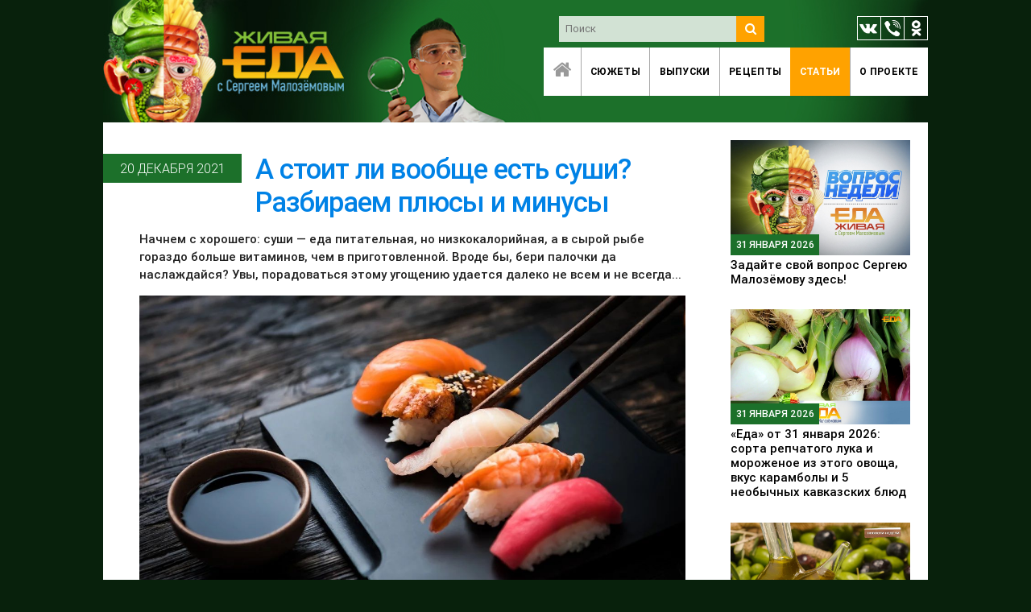

--- FILE ---
content_type: text/html; charset=utf-8
request_url: https://eda.show/a-stoit-li-voobshchie-iest-sushi-razbiraiem-pliusy-i-minusy/
body_size: 9127
content:
<!DOCTYPE html>
<html>
<head>
  <meta charset="utf-8">
<meta http-equiv="X-UA-Compatible" content="IE=edge"/>
<meta name='yandex-verification' content='57e770c2f406c980'/>
<meta name="yandex-verification" content="c65975f6bbb97bbe" />
<meta name="google-site-verification" content="Mwd6_2L4r9E0QpPySFJVSKxOcQc2j6IlJj6KzfPMOUY"/>
<meta name="HandheldFriendly" content="True"/>
<meta name="viewport" content="width=device-width, initial-scale=1.0, maximum-scale=1.0, user-scalable=no"/>
<link rel="shortcut icon" href="https://eda.show/assets/img/meta/favicon.ico" type="image/x-icon"/>
<link rel="apple-touch-icon" sizes="57x57" href="https://eda.show/assets/img/meta/apple-touch-icon-57x57.png">
<link rel="apple-touch-icon" sizes="60x60" href="https://eda.show/assets/img/meta/apple-touch-icon-60x60.png">
<link rel="apple-touch-icon" sizes="72x72" href="https://eda.show/assets/img/meta/apple-touch-icon-72x72.png">
<link rel="apple-touch-icon" sizes="76x76" href="https://eda.show/assets/img/meta/apple-touch-icon-76x76.png">
<link rel="apple-touch-icon" sizes="114x114" href="https://eda.show/assets/img/meta/apple-touch-icon-114x114.png">
<link rel="apple-touch-icon" sizes="120x120" href="https://eda.show/assets/img/meta/apple-touch-icon-120x120.png">
<link rel="apple-touch-icon" sizes="144x144" href="https://eda.show/assets/img/meta/apple-touch-icon-144x144.png">
<link rel="apple-touch-icon" sizes="152x152" href="https://eda.show/assets/img/meta/apple-touch-icon-152x152.png">
<link rel="apple-touch-icon" sizes="180x180" href="https://eda.show/assets/img/meta/apple-touch-icon-180x180.png">
<link rel="icon" type="image/png" href="https://eda.show/assets/img/meta/favicon-16x16.png" sizes="16x16">
<link rel="icon" type="image/png" href="https://eda.show/assets/img/meta/favicon-32x32.png" sizes="32x32">
<link rel="icon" type="image/png" href="https://eda.show/assets/img/meta/favicon-96x96.png" sizes="96x96">
<link rel="icon" type="image/png" href="https://eda.show/assets/img/meta/android-chrome-192x192.png" sizes="192x192">
<meta name="msapplication-square70x70logo" content="https://eda.show/assets/img/meta/smalltile.png"/>
<meta name="msapplication-square150x150logo" content="https://eda.show/assets/img/meta/mediumtile.png"/>
<meta name="msapplication-square310x310logo" content="https://eda.show/assets/img/meta/largetile.png"/>
<title>А стоит ли вообще есть суши? Разбираем плюсы и минусы</title>
<meta name="description" content="Начнем с хорошего: суши — еда питательная, но низкокалорийная, а в сырой рыбе гораздо больше витаминов, чем в приготовленной." />
    <link rel="shortcut icon" href="/favicon.png" type="image/png" />
    <link rel="canonical" href="https://eda.show/a-stoit-li-voobshchie-iest-sushi-razbiraiem-pliusy-i-minusy/" />
    <meta name="referrer" content="no-referrer-when-downgrade" />
    
    <meta property="og:site_name" content="Живая еда" />
    <meta property="og:type" content="article" />
    <meta property="og:title" content="А стоит ли вообще есть суши? Разбираем плюсы и минусы" />
    <meta property="og:description" content="Начнем с хорошего: суши — еда питательная, но низкокалорийная, а в сырой рыбе гораздо больше витаминов, чем в приготовленной. Вроде бы, бери палочки да наслаждайся? Увы, порадоваться этому угощению удается далеко не всем и не всегда..." />
    <meta property="og:url" content="https://eda.show/a-stoit-li-voobshchie-iest-sushi-razbiraiem-pliusy-i-minusy/" />
    <meta property="og:image" content="https://eda.show/content/images/2021/12/scale_1200-1.jpeg" />
    <meta property="article:published_time" content="2021-12-20T11:00:00.000Z" />
    <meta property="article:modified_time" content="2022-10-21T12:41:26.000Z" />
    <meta property="article:tag" content="Статьи" />
    
    <meta name="twitter:card" content="summary_large_image" />
    <meta name="twitter:title" content="А стоит ли вообще есть суши? Разбираем плюсы и минусы" />
    <meta name="twitter:description" content="Начнем с хорошего: суши — еда питательная, но низкокалорийная, а в сырой рыбе гораздо больше витаминов, чем в приготовленной. Вроде бы, бери палочки да наслаждайся? Увы, порадоваться этому угощению удается далеко не всем и не всегда..." />
    <meta name="twitter:url" content="https://eda.show/a-stoit-li-voobshchie-iest-sushi-razbiraiem-pliusy-i-minusy/" />
    <meta name="twitter:image" content="https://eda.show/content/images/2021/12/scale_1200-1.jpeg" />
    <meta name="twitter:label1" content="Written by" />
    <meta name="twitter:data1" content="Алексеева Ксения" />
    <meta name="twitter:label2" content="Filed under" />
    <meta name="twitter:data2" content="Статьи" />
    <meta property="og:image:width" content="1200" />
    <meta property="og:image:height" content="801" />
    
    <script type="application/ld+json">
{
    "@context": "https://schema.org",
    "@type": "Article",
    "publisher": {
        "@type": "Organization",
        "name": "Живая еда",
        "logo": {
            "@type": "ImageObject",
            "url": "https://eda.show/favicon.png",
            "width": 60,
            "height": 60
        }
    },
    "author": {
        "@type": "Person",
        "name": "Алексеева Ксения",
        "url": "https://eda.show/author/alieksieieva/",
        "sameAs": []
    },
    "headline": "А стоит ли вообще есть суши? Разбираем плюсы и минусы",
    "url": "https://eda.show/a-stoit-li-voobshchie-iest-sushi-razbiraiem-pliusy-i-minusy/",
    "datePublished": "2021-12-20T11:00:00.000Z",
    "dateModified": "2022-10-21T12:41:26.000Z",
    "image": {
        "@type": "ImageObject",
        "url": "https://eda.show/content/images/2021/12/scale_1200-1.jpeg",
        "width": 1200,
        "height": 801
    },
    "keywords": "Статьи",
    "description": "Начнем с хорошего: суши — еда питательная, но низкокалорийная, а в сырой рыбе гораздо больше витаминов, чем в приготовленной. Вроде бы, бери палочки да наслаждайся? Увы, порадоваться этому угощению удается далеко не всем и не всегда...",
    "mainEntityOfPage": {
        "@type": "WebPage",
        "@id": "https://eda.show/"
    }
}
    </script>

    <meta name="generator" content="Ghost 2.38" />
    <link rel="alternate" type="application/rss+xml" title="Живая еда" href="https://eda.show/rss/" />
  <link rel="stylesheet" href="/assets/css/eda.show.min.css?v=332dbe3e89">
</head>
<body>
<div class="page-container">
  <div class="row nav-bar">
  <div class="maloz">
    <div class="col l5 m4">
      &nbsp;
    </div>
    <div class="col l7 m8 nav-right nav-bar-container hide-on-small-and-down">
      <div class="search-bar">
   <form action="/search" method="get" target="_self" accept-charset="utf-8">
      <input type="hidden" name="searchid" value="2396177"/>
      <input type="hidden" name="l10n" value="ru"/>
      <input type="hidden" name="reqenc" value=""/>
      <ul>
         <li>
            <input type="search" class="search-query" name="text" placeholder="Поиск">
         </li>
         <li>
            <button type="submit" class="search-submit"><i class="fa fa-search"></i></button>
         </li>
      </ul>
   </form>
</div>
      <div class="social-icons">
   <ul>
      <li><a target="_blank" href="http://vk.com/edashow" rel="nofollow"><img src="/assets/img/icon-vk.png"></a></li>
      <li><a target="_blank" href="https://invite.viber.com/?g2=AQAy1L8HTiUYp0tMBzBSvs9lv2EydKp2vkdwArbKil9bRCSY%2BhoOOVAHDS7bSnv0&lang=ru" rel="nofollow"><img src="/assets/img/icon-vb.png"></a></li>
      <li><a target="_blank" href="http://ok.ru/group/53072420339778" rel="nofollow"><img src="/assets/img/icon-ok.png"></a></li>
   </ul>
</div>
<div style="clear: both"></div>
      <nav class="hide-on-small-and-down">
        <ul class="main-menu">
          <li><a href="/" class=" home"><i class="fa fa-home fa-2x"></i></a></li>
          <li><a href="/tag/news" class="">Сюжеты</a></li>
          <li><a href="/tag/video" class="">Выпуски</a></li>
          <li><a href="/tag/recipe" class="">Рецепты</a></li>
          <li><a href="/tag/article" class="active">Статьи</a></li>
          <li><a href="/about" class="">O&nbsp;проекте</a></li>
        </ul>
      </nav>
    </div>
    <div class="col s12">
      <div class="side-menu hide-on-med-and-up">
        <a href="" data-activates="slide-out" class="button-collapse"><i class="fa fa-bars fa-3x"></i></a>
        <ul class="right sub-menu"></ul>
        <ul id="slide-out" class="side-nav">
          <li><a href="/">Главная</a></li>
          <li><a href="/tag/news">Сюжеты</a></li>
          <li><a href="/tag/video">Выпуски</a></li>
          <li><a href="/tag/recipe">Рецепты</a></li>
          <li><a href="/tag/article">Статьи</a></li>
          <li><a href="/about">O&nbsp;проекте</a></li>
          <li class="search-mobile"><div class="search-bar">
   <form action="/search" method="get" target="_self" accept-charset="utf-8">
      <input type="hidden" name="searchid" value="2396177"/>
      <input type="hidden" name="l10n" value="ru"/>
      <input type="hidden" name="reqenc" value=""/>
      <ul>
         <li>
            <input type="search" class="search-query" name="text" placeholder="Поиск">
         </li>
         <li>
            <button type="submit" class="search-submit"><i class="fa fa-search"></i></button>
         </li>
      </ul>
   </form>
</div>
</li>
        </ul>
      </div>
    </div>
  </div>
</div>
  <main class="main">
        <div class="row" style="margin: 0">
      <div class="col l9 m8 s12" style="padding: 0">
        <div class="post-view">
          <div class="post-head"></div>
          <div class="post-meta">
            <div class="time-wrap"><time>20 декабря 2021</time></div>
            <h1>А стоит ли вообще есть суши? Разбираем плюсы и минусы</h1>
          </div>
          <div class="post-content">
            <html><head></head><body><p><strong>Начнем с хорошего: суши — еда питательная, но низкокалорийная, а в сырой рыбе гораздо больше витаминов, чем в приготовленной. Вроде бы, бери палочки да наслаждайся? Увы, порадоваться этому угощению удается далеко не всем и не всегда...</strong></p><!--kg-card-begin: image--><figure class="kg-card kg-image-card"><img src="https://eda.show/content/images/2022/10/scale_1200--2--7.jpg" class="kg-image"></figure><!--kg-card-end: image--><h2 id="-"><strong>Безопасно ли есть есть сырую рыбу?</strong></h2><p>На родине суши — да! В Токио мы провели целое научно-кулинарное расследование, посвященное этой японской еде, которую так беззаветно любят в России. И вот сюрприз: выяснили, что суши из наших ресторанов и кафе от японских очень сильно отличаются! Как минимум, по запаху: с непривычки он просто сбивает с ног.</p><p>Чтобы приготовить один из вариантов этого деликатеса, японцы берут пресноводного карася, потрошат, засыпают солью и, обернув в полиэтилен, кладут под пресс. Через три месяца рыбу достают, промывают и обжаривают с добавлением японского самогона. Потом обкладывают вареным рисом и оставляют заквашиваться еще на 3 месяца. Пару столетий назад это было одним из немногих способов сохранить рыбу надолго. Рис, с которым ее квасили, изначально выбрасывали – его задачей было просто вбирать лишнюю влагу. Но потом кто-то попробовал все вместе, а еще позднее начали применять и сырую рыбу...</p><p>Пожалуй, подобное блюдо с тухлым ароматом не имело бы у нас шансов. Позже рецепт, конечно, “европеизировали”, осовременили, и вот тогда он пришелся по душе и иностранцам. Теперь и сами японцы массово едят суши в их свежем варианте, заворачивая роллы в водоросль нори (которая вообще-то растет как тина на прибрежных камнях, а потом ее собирают и сушат в виде гибких листов).</p><p>Настоящие суши в Японии, конечно, отличаются еще и тем, что рыба в рыночных кафе и ресторанчиках настолько свежая, что еще живая и буквально шевелится в тарелке! Ну а как насчет гельминтов? Часто можно слышать, что из-за сырой рыбы у японцев поголовно червячки в животах! Этот миф со статистикой в руках развеивают в токийском музее паразитов (представьте, существует и такое чудо!). Реальных случаев заражения от суши почти нет — такова высокая культура производства и контроля за качеством. Японцы вообще, можно сказать, помешаны на чистоте... чего не скажешь об их российских последователях.</p><!--kg-card-begin: image--><figure class="kg-card kg-image-card"><img src="https://eda.show/content/images/2022/10/scale_1200--3--7.jpg" class="kg-image"></figure><!--kg-card-end: image--><h2 id="--1"><strong>Блюда сомнительной свежести — частая причина отравлений</strong></h2><p>Однажды любовью к суши нечаянно прославился город Пермь: во-первых, местная женская музыкальная группа посвятила им одну из своих песен. А во-вторых, отравившись роллами из кафе «Окей суши» в больницу там одновременно загремели 23 человека! В инфекционном отделении люди буквально лежали семьями. Температура 39, понос, боли в желудке, капельницы… у всех пострадавших врачи обнаружили сальмоннеллез.</p><p>Откуда же возбудитель этой болезни взялся в японской еде? Ведь источником сальмонелл обычно являются курица или яйца! Грязную правду выяснил Роспотребнадзор: в одном и том же помещении готовили и куриные полуфабрикаты, и овощи, и рыбу (что является грубым нарушением), а у части сотрудников не было даже санитарных книжек. Решением суда кафе закрыли, пострадавшим выплатили компенсацию, но стресс, конечно, останется надолго.</p><p>Впечатлившись этой историей, мы сдали на исследование свежекупленные суши с лососем из четырёх ресторанов и магазина. Хорошая новость – гельминтов лаборатория не нашла ни в одном из образцов. Плохая — в каждом из них обнаружилось дикое превышение общего микробного числа микроорганизмов и особенно — кишечной палочки. А она, попадая в организм, способна вызывать повышение температуры, снижение артериального давления, кишечные расстройства и нарушения работы мочевыводящей системы. Повторяем: серьезные нарушения бактериологической чистоты были обнаружены во всех пяти образцах суши и роллов, которые мы закупили наугад!</p><p>В Роспотребнадзоре говорят, что ситуация типичная: ведь пища, которая готовится без термической обработки, тут же дает о себе знать, если была сделана с нарушениями и в нее попала грязь. В городе Лобня, например, однажды участились случаи заражения гепатитом А. Все пострадавшие заказывали суши по телефону. Выяснилось, что их готовили в обычной двухкомнатной квартире, где жили и “работали” восемь граждан Средней Азии.</p><p>В общем, покупка японской еды в России — это, увы, лотерея. Отравитесь вы или нет? Тут как повезет — и какой крепости у вас желудок. Ведь эти загрязненные суши и роллы едят тысячи и десятки тысяч людей, а реально заболевают единицы, максимум десятки.</p><p>Кстати, и есть суши еще надо уметь! Нельзя, не вкусно получается (говорят в Японии), если размешивать васаби прямо в соевом соусе. Нужно класть этот зеленый хрен прямо под рыбу, на рис. А дальше — каждый кусочек окунать в соус именно рыбой, ни в коем случае не рисом! Иначе он впитывает слишком много соуса, а тот забьёт все вкусы и принесет с собой вредную для здоровья соль. (А вот если окунать рыбой, тогда соус лишь чуточку добавляет аромата).</p><!--kg-card-begin: image--><figure class="kg-card kg-image-card"><img src="https://eda.show/content/images/2022/10/scale_1200--4--7.jpg" class="kg-image"></figure><!--kg-card-end: image--><h2 id="--2"><strong>Что делать? Научиться их готовить!</strong></h2><p>Интересно, что действующие в России санитарные правила вообще запрещают готовить суши с сырой рыбой — и рестораны действуют на свой страх и риск. Возможно, у нас (чтобы не проиграть в лотерею) стоит вовсе избегать того, что термически не обработано или не засолено. Ну и можно, конечно, готовить суши дома – это не так сложно. В помощь — куча приспособлений, которые есть в продаже. А можно обойтись и просто ковриком, а все компоненты купить в отделах японской еды в супермаркетах.</p><p>А вы любите суши? Пробовали готовить дома?</p></body></html>
          </div>
        </div>
      </div>
      <div class="col l3 m4 s12">
        <div class="sidebar">
      <div class="article news">
        <a href="/zadaitie-svoi-vopros-zdies/" class="">
          <div class="cover "
               data-videocover="https://eda.show/content/images/2020/01/Screen-Shot-2020-01-28-at-16.41.01_copy.jpeg"
               style="background-image: url('https://eda.show/content/images/2020/01/Screen-Shot-2020-01-28-at-16.41.01_copy.jpeg')">
            <time>31 января 2026</time>
          </div>
          <h3>Задайте свой вопрос Сергею Малозёмову здесь!</h3>
        </a>
      </div>
      <div class="article news">
        <a href="/ieda-ot-31-ianvaria-2026-sorta-riepchatogho-luka-i-morozhienoie-iz-etogho-ovoshcha-vkus-karamboly-i-5-nieobychnykh-kavkazskikh-bliud/" class="">
          <div class="cover "
               data-videocover="https://eda.show/content/images/2026/01/image001-1.jpg"
               style="background-image: url('https://eda.show/content/images/2026/01/image001-1.jpg')">
            <time>31 января 2026</time>
          </div>
          <h3>«Еда» от 31 января 2026: сорта репчатого лука и мороженое из этого овоща, вкус карамболы и 5 необычных кавказских блюд</h3>
        </a>
      </div>
      <div class="article news">
        <a href="/kosmichieskaia-pishcha-budushchiegho-zhir-dlia-pokhudieniia-i-produkty-ot-trievoghi/" class="">
          <div class="cover "
               data-videocover="https://eda.show/content/images/2026/01/image018.jpg"
               style="background-image: url('https://eda.show/content/images/2026/01/image018.jpg')">
            <time>31 января 2026</time>
          </div>
          <h3>Космическая пища будущего, жир для похудения и продукты от тревоги</h3>
        </a>
      </div>
      <div class="article news">
        <a href="/rietsiept-niedieli-piechienie-krambl-kukis/" class="">
          <div class="cover "
               data-videocover="https://eda.show/content/images/2026/01/--------------1.jpg"
               style="background-image: url('https://eda.show/content/images/2026/01/--------------1.jpg')">
            <time>31 января 2026</time>
          </div>
          <h3>Рецепт недели. Печенье «крамбл кукис»</h3>
        </a>
      </div>
      <div class="article news">
        <a href="/pravila-zimniegho-uzhina-chtoby-spat-luchshie-i-nie-pierieiedat/" class="">
          <div class="cover "
               data-videocover="https://eda.show/content/images/2026/01/5-1.jpeg"
               style="background-image: url('https://eda.show/content/images/2026/01/5-1.jpeg')">
            <time>30 января 2026</time>
          </div>
          <h3>Правила зимнего ужина: чтобы спать лучше и не переедать</h3>
        </a>
      </div>
</div>
&nbsp;
      </div>
    </div>

  </main>
  <footer class="page-footer">
  <div class="row nav">
    <div class="col l2 m4 s6">
      <header class="logo"><a href="/"><img src="/assets/img/logo-bottom.png" class="responsive-img"></a></header>
    </div>
    <div class="col l7">
      <nav class="hide-on-med-and-down">
        <ul class="main-menu">
          <li><a href="/" class=" home"><i class="fa fa-home fa-2x"></i></a></li>
          <li><a href="/tag/news">Сюжеты</a></li>
          <li><a href="/tag/video">Выпуски</a></li>
          <li><a href="/tag/recipe">Рецепты</a></li>
          <li><a href="/about">O&nbsp;проекте</a></li>
        </ul>
      </nav>
    </div>
    <div class="col l3  m8 s6">
      <div class="social-icons">
   <ul>
      <li><a target="_blank" href="http://vk.com/edashow" rel="nofollow"><img src="/assets/img/icon-vk.png"></a></li>
      <li><a target="_blank" href="https://invite.viber.com/?g2=AQAy1L8HTiUYp0tMBzBSvs9lv2EydKp2vkdwArbKil9bRCSY%2BhoOOVAHDS7bSnv0&lang=ru" rel="nofollow"><img src="/assets/img/icon-vb.png"></a></li>
      <li><a target="_blank" href="http://ok.ru/group/53072420339778" rel="nofollow"><img src="/assets/img/icon-ok.png"></a></li>
   </ul>
      <br>

      <p class="email">
         <a href="mailto:info@eda.show" class="email">info@eda.show</a>
         <br>
         <a href="mailto:adv@teleshow.media" class="email">adv@teleshow.media</a>
      </p>
</div>
<div style="clear: both"></div>
    </div>
  </div>
  <div class="footer-copyright">
    © 2013–2026, ООО&nbsp;«СТВ»
  </div>
</footer>
</div>
<script src="/assets/js/eda.show.min.js?v=332dbe3e89"></script>
<!-- Google Analytics code -->
<script>
  (function(i,s,o,g,r,a,m){i['GoogleAnalyticsObject']=r;i[r]=i[r]||function(){
        (i[r].q=i[r].q||[]).push(arguments)},i[r].l=1*new Date();a=s.createElement(o),
      m=s.getElementsByTagName(o)[0];a.async=1;a.src=g;m.parentNode.insertBefore(a,m)
  })(window,document,'script','//www.google-analytics.com/analytics.js','ga');

  ga('create', 'UA-66627989-2', 'auto');
  ga('send', 'pageview');

</script>
<!-- /Google Analytics code -->
<!-- Yandex.Metrika counter --> <script type="text/javascript" > (function (d, w, c) { (w[c] = w[c] || []).push(function() { try { w.yaCounter35702500 = new Ya.Metrika2({ id:35702500, clickmap:true, trackLinks:true, accurateTrackBounce:true, webvisor:true }); } catch(e) { } }); var n = d.getElementsByTagName("script")[0], s = d.createElement("script"), f = function () { n.parentNode.insertBefore(s, n); }; s.type = "text/javascript"; s.async = true; s.src = "https://mc.yandex.ru/metrika/tag.js"; if (w.opera == "[object Opera]") { d.addEventListener("DOMContentLoaded", f, false); } else { f(); } })(document, window, "yandex_metrika_callbacks2"); </script> <noscript><div><img src="https://mc.yandex.ru/watch/35702500" style="position:absolute; left:-9999px;" alt="" /></div></noscript> <!-- /Yandex.Metrika counter -->

</body>
</html>


--- FILE ---
content_type: application/javascript
request_url: https://eda.show/assets/js/eda.show.min.js?v=332dbe3e89
body_size: 142358
content:
var Vel;!function(e,t){"object"==typeof module&&"object"==typeof module.exports?module.exports=e.document?t(e,!0):function(e){if(!e.document)throw new Error("jQuery requires a window with a document");return t(e)}:t(e)}("undefined"!=typeof window?window:this,function(h,e){var t=[],c=t.slice,g=t.concat,s=t.push,i=t.indexOf,n={},r=n.toString,v=n.hasOwnProperty,m={},y=h.document,o="2.1.4",C=function(e,t){return new C.fn.init(e,t)},a=/^[\s\uFEFF\xA0]+|[\s\uFEFF\xA0]+$/g,l=/^-ms-/,u=/-([\da-z])/gi,p=function(e,t){return t.toUpperCase()};function f(e){var t="length"in e&&e.length,n=C.type(e);return"function"!==n&&!C.isWindow(e)&&(!(1!==e.nodeType||!t)||("array"===n||0===t||"number"==typeof t&&0<t&&t-1 in e))}C.fn=C.prototype={jquery:o,constructor:C,selector:"",length:0,toArray:function(){return c.call(this)},get:function(e){return null!=e?e<0?this[e+this.length]:this[e]:c.call(this)},pushStack:function(e){var t=C.merge(this.constructor(),e);return t.prevObject=this,t.context=this.context,t},each:function(e,t){return C.each(this,e,t)},map:function(n){return this.pushStack(C.map(this,function(e,t){return n.call(e,t,e)}))},slice:function(){return this.pushStack(c.apply(this,arguments))},first:function(){return this.eq(0)},last:function(){return this.eq(-1)},eq:function(e){var t=this.length,n=+e+(e<0?t:0);return this.pushStack(0<=n&&n<t?[this[n]]:[])},end:function(){return this.prevObject||this.constructor(null)},push:s,sort:t.sort,splice:t.splice},C.extend=C.fn.extend=function(){var e,t,n,r,i,o,a=arguments[0]||{},s=1,l=arguments.length,u=!1;for("boolean"==typeof a&&(u=a,a=arguments[s]||{},s++),"object"==typeof a||C.isFunction(a)||(a={}),s===l&&(a=this,s--);s<l;s++)if(null!=(e=arguments[s]))for(t in e)n=a[t],a!==(r=e[t])&&(u&&r&&(C.isPlainObject(r)||(i=C.isArray(r)))?(o=i?(i=!1,n&&C.isArray(n)?n:[]):n&&C.isPlainObject(n)?n:{},a[t]=C.extend(u,o,r)):void 0!==r&&(a[t]=r));return a},C.extend({expando:"jQuery"+(o+Math.random()).replace(/\D/g,""),isReady:!0,error:function(e){throw new Error(e)},noop:function(){},isFunction:function(e){return"function"===C.type(e)},isArray:Array.isArray,isWindow:function(e){return null!=e&&e===e.window},isNumeric:function(e){return!C.isArray(e)&&0<=e-parseFloat(e)+1},isPlainObject:function(e){return"object"===C.type(e)&&!e.nodeType&&!C.isWindow(e)&&!(e.constructor&&!v.call(e.constructor.prototype,"isPrototypeOf"))},isEmptyObject:function(e){var t;for(t in e)return!1;return!0},type:function(e){return null==e?e+"":"object"==typeof e||"function"==typeof e?n[r.call(e)]||"object":typeof e},globalEval:function(e){var t,n=eval;(e=C.trim(e))&&(1===e.indexOf("use strict")?((t=y.createElement("script")).text=e,y.head.appendChild(t).parentNode.removeChild(t)):n(e))},camelCase:function(e){return e.replace(l,"ms-").replace(u,p)},nodeName:function(e,t){return e.nodeName&&e.nodeName.toLowerCase()===t.toLowerCase()},each:function(e,t,n){var r=0,i=e.length,o=f(e);if(n){if(o)for(;r<i&&!1!==t.apply(e[r],n);r++);else for(r in e)if(!1===t.apply(e[r],n))break}else if(o)for(;r<i&&!1!==t.call(e[r],r,e[r]);r++);else for(r in e)if(!1===t.call(e[r],r,e[r]))break;return e},trim:function(e){return null==e?"":(e+"").replace(a,"")},makeArray:function(e,t){var n=t||[];return null!=e&&(f(Object(e))?C.merge(n,"string"==typeof e?[e]:e):s.call(n,e)),n},inArray:function(e,t,n){return null==t?-1:i.call(t,e,n)},merge:function(e,t){for(var n=+t.length,r=0,i=e.length;r<n;r++)e[i++]=t[r];return e.length=i,e},grep:function(e,t,n){for(var r=[],i=0,o=e.length,a=!n;i<o;i++)!t(e[i],i)!==a&&r.push(e[i]);return r},map:function(e,t,n){var r,i=0,o=e.length,a=[];if(f(e))for(;i<o;i++)null!=(r=t(e[i],i,n))&&a.push(r);else for(i in e)null!=(r=t(e[i],i,n))&&a.push(r);return g.apply([],a)},guid:1,proxy:function(e,t){var n,r,i;return"string"==typeof t&&(n=e[t],t=e,e=n),C.isFunction(e)?(r=c.call(arguments,2),(i=function(){return e.apply(t||this,r.concat(c.call(arguments)))}).guid=e.guid=e.guid||C.guid++,i):void 0},now:Date.now,support:m}),C.each("Boolean Number String Function Array Date RegExp Object Error".split(" "),function(e,t){n["[object "+t+"]"]=t.toLowerCase()});var d=function(n){var e,h,b,o,r,g,p,v,w,u,c,m,T,i,y,x,a,s,C,S="sizzle"+1*new Date,k=n.document,E=0,f=0,l=oe(),d=oe(),N=oe(),A=function(e,t){return e===t&&(c=!0),0},P={}.hasOwnProperty,t=[],j=t.pop,D=t.push,q=t.push,F=t.slice,L=function(e,t){for(var n=0,r=e.length;n<r;n++)if(e[n]===t)return n;return-1},O="checked|selected|async|autofocus|autoplay|controls|defer|disabled|hidden|ismap|loop|multiple|open|readonly|required|scoped",H="[\\x20\\t\\r\\n\\f]",V="(?:\\\\.|[\\w-]|[^\\x00-\\xa0])+",R=V.replace("w","w#"),M="\\["+H+"*("+V+")(?:"+H+"*([*^$|!~]?=)"+H+"*(?:'((?:\\\\.|[^\\\\'])*)'|\"((?:\\\\.|[^\\\\\"])*)\"|("+R+"))|)"+H+"*\\]",W=":("+V+")(?:\\((('((?:\\\\.|[^\\\\'])*)'|\"((?:\\\\.|[^\\\\\"])*)\")|((?:\\\\.|[^\\\\()[\\]]|"+M+")*)|.*)\\)|)",I=new RegExp(H+"+","g"),z=new RegExp("^"+H+"+|((?:^|[^\\\\])(?:\\\\.)*)"+H+"+$","g"),$=new RegExp("^"+H+"*,"+H+"*"),_=new RegExp("^"+H+"*([>+~]|"+H+")"+H+"*"),B=new RegExp("="+H+"*([^\\]'\"]*?)"+H+"*\\]","g"),X=new RegExp(W),Y=new RegExp("^"+R+"$"),Q={ID:new RegExp("^#("+V+")"),CLASS:new RegExp("^\\.("+V+")"),TAG:new RegExp("^("+V.replace("w","w*")+")"),ATTR:new RegExp("^"+M),PSEUDO:new RegExp("^"+W),CHILD:new RegExp("^:(only|first|last|nth|nth-last)-(child|of-type)(?:\\("+H+"*(even|odd|(([+-]|)(\\d*)n|)"+H+"*(?:([+-]|)"+H+"*(\\d+)|))"+H+"*\\)|)","i"),bool:new RegExp("^(?:"+O+")$","i"),needsContext:new RegExp("^"+H+"*[>+~]|:(even|odd|eq|gt|lt|nth|first|last)(?:\\("+H+"*((?:-\\d)?\\d*)"+H+"*\\)|)(?=[^-]|$)","i")},U=/^(?:input|select|textarea|button)$/i,G=/^h\d$/i,Z=/^[^{]+\{\s*\[native \w/,J=/^(?:#([\w-]+)|(\w+)|\.([\w-]+))$/,K=/[+~]/,ee=/'|\\/g,te=new RegExp("\\\\([\\da-f]{1,6}"+H+"?|("+H+")|.)","ig"),ne=function(e,t,n){var r="0x"+t-65536;return r!=r||n?t:r<0?String.fromCharCode(r+65536):String.fromCharCode(r>>10|55296,1023&r|56320)},re=function(){m()};try{q.apply(t=F.call(k.childNodes),k.childNodes),t[k.childNodes.length].nodeType}catch(e){q={apply:t.length?function(e,t){D.apply(e,F.call(t))}:function(e,t){for(var n=e.length,r=0;e[n++]=t[r++];);e.length=n-1}}}function ie(e,t,n,r){var i,o,a,s,l,u,c,p,f,d;if((t?t.ownerDocument||t:k)!==T&&m(t),n=n||[],s=(t=t||T).nodeType,"string"!=typeof e||!e||1!==s&&9!==s&&11!==s)return n;if(!r&&y){if(11!==s&&(i=J.exec(e)))if(a=i[1]){if(9===s){if(!(o=t.getElementById(a))||!o.parentNode)return n;if(o.id===a)return n.push(o),n}else if(t.ownerDocument&&(o=t.ownerDocument.getElementById(a))&&C(t,o)&&o.id===a)return n.push(o),n}else{if(i[2])return q.apply(n,t.getElementsByTagName(e)),n;if((a=i[3])&&h.getElementsByClassName)return q.apply(n,t.getElementsByClassName(a)),n}if(h.qsa&&(!x||!x.test(e))){if(p=c=S,f=t,d=1!==s&&e,1===s&&"object"!==t.nodeName.toLowerCase()){for(u=g(e),(c=t.getAttribute("id"))?p=c.replace(ee,"\\$&"):t.setAttribute("id",p),p="[id='"+p+"'] ",l=u.length;l--;)u[l]=p+ge(u[l]);f=K.test(e)&&de(t.parentNode)||t,d=u.join(",")}if(d)try{return q.apply(n,f.querySelectorAll(d)),n}catch(e){}finally{c||t.removeAttribute("id")}}}return v(e.replace(z,"$1"),t,n,r)}function oe(){var r=[];return function e(t,n){return r.push(t+" ")>b.cacheLength&&delete e[r.shift()],e[t+" "]=n}}function ae(e){return e[S]=!0,e}function se(e){var t=T.createElement("div");try{return!!e(t)}catch(e){return!1}finally{t.parentNode&&t.parentNode.removeChild(t),t=null}}function le(e,t){for(var n=e.split("|"),r=e.length;r--;)b.attrHandle[n[r]]=t}function ue(e,t){var n=t&&e,r=n&&1===e.nodeType&&1===t.nodeType&&(~t.sourceIndex||1<<31)-(~e.sourceIndex||1<<31);if(r)return r;if(n)for(;n=n.nextSibling;)if(n===t)return-1;return e?1:-1}function ce(t){return function(e){return"input"===e.nodeName.toLowerCase()&&e.type===t}}function pe(n){return function(e){var t=e.nodeName.toLowerCase();return("input"===t||"button"===t)&&e.type===n}}function fe(a){return ae(function(o){return o=+o,ae(function(e,t){for(var n,r=a([],e.length,o),i=r.length;i--;)e[n=r[i]]&&(e[n]=!(t[n]=e[n]))})})}function de(e){return e&&void 0!==e.getElementsByTagName&&e}for(e in h=ie.support={},r=ie.isXML=function(e){var t=e&&(e.ownerDocument||e).documentElement;return!!t&&"HTML"!==t.nodeName},m=ie.setDocument=function(e){var t,n,l=e?e.ownerDocument||e:k;return l!==T&&9===l.nodeType&&l.documentElement?(i=(T=l).documentElement,(n=l.defaultView)&&n!==n.top&&(n.addEventListener?n.addEventListener("unload",re,!1):n.attachEvent&&n.attachEvent("onunload",re)),y=!r(l),h.attributes=se(function(e){return e.className="i",!e.getAttribute("className")}),h.getElementsByTagName=se(function(e){return e.appendChild(l.createComment("")),!e.getElementsByTagName("*").length}),h.getElementsByClassName=Z.test(l.getElementsByClassName),h.getById=se(function(e){return i.appendChild(e).id=S,!l.getElementsByName||!l.getElementsByName(S).length}),h.getById?(b.find.ID=function(e,t){if(void 0!==t.getElementById&&y){var n=t.getElementById(e);return n&&n.parentNode?[n]:[]}},b.filter.ID=function(e){var t=e.replace(te,ne);return function(e){return e.getAttribute("id")===t}}):(delete b.find.ID,b.filter.ID=function(e){var n=e.replace(te,ne);return function(e){var t=void 0!==e.getAttributeNode&&e.getAttributeNode("id");return t&&t.value===n}}),b.find.TAG=h.getElementsByTagName?function(e,t){return void 0!==t.getElementsByTagName?t.getElementsByTagName(e):h.qsa?t.querySelectorAll(e):void 0}:function(e,t){var n,r=[],i=0,o=t.getElementsByTagName(e);if("*"!==e)return o;for(;n=o[i++];)1===n.nodeType&&r.push(n);return r},b.find.CLASS=h.getElementsByClassName&&function(e,t){return y?t.getElementsByClassName(e):void 0},a=[],x=[],(h.qsa=Z.test(l.querySelectorAll))&&(se(function(e){i.appendChild(e).innerHTML="<a id='"+S+"'></a><select id='"+S+"-\f]' msallowcapture=''><option selected=''></option></select>",e.querySelectorAll("[msallowcapture^='']").length&&x.push("[*^$]="+H+"*(?:''|\"\")"),e.querySelectorAll("[selected]").length||x.push("\\["+H+"*(?:value|"+O+")"),e.querySelectorAll("[id~="+S+"-]").length||x.push("~="),e.querySelectorAll(":checked").length||x.push(":checked"),e.querySelectorAll("a#"+S+"+*").length||x.push(".#.+[+~]")}),se(function(e){var t=l.createElement("input");t.setAttribute("type","hidden"),e.appendChild(t).setAttribute("name","D"),e.querySelectorAll("[name=d]").length&&x.push("name"+H+"*[*^$|!~]?="),e.querySelectorAll(":enabled").length||x.push(":enabled",":disabled"),e.querySelectorAll("*,:x"),x.push(",.*:")})),(h.matchesSelector=Z.test(s=i.matches||i.webkitMatchesSelector||i.mozMatchesSelector||i.oMatchesSelector||i.msMatchesSelector))&&se(function(e){h.disconnectedMatch=s.call(e,"div"),s.call(e,"[s!='']:x"),a.push("!=",W)}),x=x.length&&new RegExp(x.join("|")),a=a.length&&new RegExp(a.join("|")),t=Z.test(i.compareDocumentPosition),C=t||Z.test(i.contains)?function(e,t){var n=9===e.nodeType?e.documentElement:e,r=t&&t.parentNode;return e===r||!(!r||1!==r.nodeType||!(n.contains?n.contains(r):e.compareDocumentPosition&&16&e.compareDocumentPosition(r)))}:function(e,t){if(t)for(;t=t.parentNode;)if(t===e)return!0;return!1},A=t?function(e,t){if(e===t)return c=!0,0;var n=!e.compareDocumentPosition-!t.compareDocumentPosition;return n||(1&(n=(e.ownerDocument||e)===(t.ownerDocument||t)?e.compareDocumentPosition(t):1)||!h.sortDetached&&t.compareDocumentPosition(e)===n?e===l||e.ownerDocument===k&&C(k,e)?-1:t===l||t.ownerDocument===k&&C(k,t)?1:u?L(u,e)-L(u,t):0:4&n?-1:1)}:function(e,t){if(e===t)return c=!0,0;var n,r=0,i=e.parentNode,o=t.parentNode,a=[e],s=[t];if(!i||!o)return e===l?-1:t===l?1:i?-1:o?1:u?L(u,e)-L(u,t):0;if(i===o)return ue(e,t);for(n=e;n=n.parentNode;)a.unshift(n);for(n=t;n=n.parentNode;)s.unshift(n);for(;a[r]===s[r];)r++;return r?ue(a[r],s[r]):a[r]===k?-1:s[r]===k?1:0},l):T},ie.matches=function(e,t){return ie(e,null,null,t)},ie.matchesSelector=function(e,t){if((e.ownerDocument||e)!==T&&m(e),t=t.replace(B,"='$1']"),!(!h.matchesSelector||!y||a&&a.test(t)||x&&x.test(t)))try{var n=s.call(e,t);if(n||h.disconnectedMatch||e.document&&11!==e.document.nodeType)return n}catch(e){}return 0<ie(t,T,null,[e]).length},ie.contains=function(e,t){return(e.ownerDocument||e)!==T&&m(e),C(e,t)},ie.attr=function(e,t){(e.ownerDocument||e)!==T&&m(e);var n=b.attrHandle[t.toLowerCase()],r=n&&P.call(b.attrHandle,t.toLowerCase())?n(e,t,!y):void 0;return void 0!==r?r:h.attributes||!y?e.getAttribute(t):(r=e.getAttributeNode(t))&&r.specified?r.value:null},ie.error=function(e){throw new Error("Syntax error, unrecognized expression: "+e)},ie.uniqueSort=function(e){var t,n=[],r=0,i=0;if(c=!h.detectDuplicates,u=!h.sortStable&&e.slice(0),e.sort(A),c){for(;t=e[i++];)t===e[i]&&(r=n.push(i));for(;r--;)e.splice(n[r],1)}return u=null,e},o=ie.getText=function(e){var t,n="",r=0,i=e.nodeType;if(i){if(1===i||9===i||11===i){if("string"==typeof e.textContent)return e.textContent;for(e=e.firstChild;e;e=e.nextSibling)n+=o(e)}else if(3===i||4===i)return e.nodeValue}else for(;t=e[r++];)n+=o(t);return n},(b=ie.selectors={cacheLength:50,createPseudo:ae,match:Q,attrHandle:{},find:{},relative:{">":{dir:"parentNode",first:!0}," ":{dir:"parentNode"},"+":{dir:"previousSibling",first:!0},"~":{dir:"previousSibling"}},preFilter:{ATTR:function(e){return e[1]=e[1].replace(te,ne),e[3]=(e[3]||e[4]||e[5]||"").replace(te,ne),"~="===e[2]&&(e[3]=" "+e[3]+" "),e.slice(0,4)},CHILD:function(e){return e[1]=e[1].toLowerCase(),"nth"===e[1].slice(0,3)?(e[3]||ie.error(e[0]),e[4]=+(e[4]?e[5]+(e[6]||1):2*("even"===e[3]||"odd"===e[3])),e[5]=+(e[7]+e[8]||"odd"===e[3])):e[3]&&ie.error(e[0]),e},PSEUDO:function(e){var t,n=!e[6]&&e[2];return Q.CHILD.test(e[0])?null:(e[3]?e[2]=e[4]||e[5]||"":n&&X.test(n)&&(t=g(n,!0))&&(t=n.indexOf(")",n.length-t)-n.length)&&(e[0]=e[0].slice(0,t),e[2]=n.slice(0,t)),e.slice(0,3))}},filter:{TAG:function(e){var t=e.replace(te,ne).toLowerCase();return"*"===e?function(){return!0}:function(e){return e.nodeName&&e.nodeName.toLowerCase()===t}},CLASS:function(e){var t=l[e+" "];return t||(t=new RegExp("(^|"+H+")"+e+"("+H+"|$)"))&&l(e,function(e){return t.test("string"==typeof e.className&&e.className||void 0!==e.getAttribute&&e.getAttribute("class")||"")})},ATTR:function(n,r,i){return function(e){var t=ie.attr(e,n);return null==t?"!="===r:!r||(t+="","="===r?t===i:"!="===r?t!==i:"^="===r?i&&0===t.indexOf(i):"*="===r?i&&-1<t.indexOf(i):"$="===r?i&&t.slice(-i.length)===i:"~="===r?-1<(" "+t.replace(I," ")+" ").indexOf(i):"|="===r&&(t===i||t.slice(0,i.length+1)===i+"-"))}},CHILD:function(d,e,t,h,g){var v="nth"!==d.slice(0,3),m="last"!==d.slice(-4),y="of-type"===e;return 1===h&&0===g?function(e){return!!e.parentNode}:function(e,t,n){var r,i,o,a,s,l,u=v!==m?"nextSibling":"previousSibling",c=e.parentNode,p=y&&e.nodeName.toLowerCase(),f=!n&&!y;if(c){if(v){for(;u;){for(o=e;o=o[u];)if(y?o.nodeName.toLowerCase()===p:1===o.nodeType)return!1;l=u="only"===d&&!l&&"nextSibling"}return!0}if(l=[m?c.firstChild:c.lastChild],m&&f){for(s=(r=(i=c[S]||(c[S]={}))[d]||[])[0]===E&&r[1],a=r[0]===E&&r[2],o=s&&c.childNodes[s];o=++s&&o&&o[u]||(a=s=0)||l.pop();)if(1===o.nodeType&&++a&&o===e){i[d]=[E,s,a];break}}else if(f&&(r=(e[S]||(e[S]={}))[d])&&r[0]===E)a=r[1];else for(;(o=++s&&o&&o[u]||(a=s=0)||l.pop())&&((y?o.nodeName.toLowerCase()!==p:1!==o.nodeType)||!++a||(f&&((o[S]||(o[S]={}))[d]=[E,a]),o!==e)););return(a-=g)===h||a%h==0&&0<=a/h}}},PSEUDO:function(e,o){var t,a=b.pseudos[e]||b.setFilters[e.toLowerCase()]||ie.error("unsupported pseudo: "+e);return a[S]?a(o):1<a.length?(t=[e,e,"",o],b.setFilters.hasOwnProperty(e.toLowerCase())?ae(function(e,t){for(var n,r=a(e,o),i=r.length;i--;)e[n=L(e,r[i])]=!(t[n]=r[i])}):function(e){return a(e,0,t)}):a}},pseudos:{not:ae(function(e){var r=[],i=[],s=p(e.replace(z,"$1"));return s[S]?ae(function(e,t,n,r){for(var i,o=s(e,null,r,[]),a=e.length;a--;)(i=o[a])&&(e[a]=!(t[a]=i))}):function(e,t,n){return r[0]=e,s(r,null,n,i),r[0]=null,!i.pop()}}),has:ae(function(t){return function(e){return 0<ie(t,e).length}}),contains:ae(function(t){return t=t.replace(te,ne),function(e){return-1<(e.textContent||e.innerText||o(e)).indexOf(t)}}),lang:ae(function(n){return Y.test(n||"")||ie.error("unsupported lang: "+n),n=n.replace(te,ne).toLowerCase(),function(e){var t;do{if(t=y?e.lang:e.getAttribute("xml:lang")||e.getAttribute("lang"))return(t=t.toLowerCase())===n||0===t.indexOf(n+"-")}while((e=e.parentNode)&&1===e.nodeType);return!1}}),target:function(e){var t=n.location&&n.location.hash;return t&&t.slice(1)===e.id},root:function(e){return e===i},focus:function(e){return e===T.activeElement&&(!T.hasFocus||T.hasFocus())&&!!(e.type||e.href||~e.tabIndex)},enabled:function(e){return!1===e.disabled},disabled:function(e){return!0===e.disabled},checked:function(e){var t=e.nodeName.toLowerCase();return"input"===t&&!!e.checked||"option"===t&&!!e.selected},selected:function(e){return e.parentNode&&e.parentNode.selectedIndex,!0===e.selected},empty:function(e){for(e=e.firstChild;e;e=e.nextSibling)if(e.nodeType<6)return!1;return!0},parent:function(e){return!b.pseudos.empty(e)},header:function(e){return G.test(e.nodeName)},input:function(e){return U.test(e.nodeName)},button:function(e){var t=e.nodeName.toLowerCase();return"input"===t&&"button"===e.type||"button"===t},text:function(e){var t;return"input"===e.nodeName.toLowerCase()&&"text"===e.type&&(null==(t=e.getAttribute("type"))||"text"===t.toLowerCase())},first:fe(function(){return[0]}),last:fe(function(e,t){return[t-1]}),eq:fe(function(e,t,n){return[n<0?n+t:n]}),even:fe(function(e,t){for(var n=0;n<t;n+=2)e.push(n);return e}),odd:fe(function(e,t){for(var n=1;n<t;n+=2)e.push(n);return e}),lt:fe(function(e,t,n){for(var r=n<0?n+t:n;0<=--r;)e.push(r);return e}),gt:fe(function(e,t,n){for(var r=n<0?n+t:n;++r<t;)e.push(r);return e})}}).pseudos.nth=b.pseudos.eq,{radio:!0,checkbox:!0,file:!0,password:!0,image:!0})b.pseudos[e]=ce(e);for(e in{submit:!0,reset:!0})b.pseudos[e]=pe(e);function he(){}function ge(e){for(var t=0,n=e.length,r="";t<n;t++)r+=e[t].value;return r}function ve(a,e,t){var s=e.dir,l=t&&"parentNode"===s,u=f++;return e.first?function(e,t,n){for(;e=e[s];)if(1===e.nodeType||l)return a(e,t,n)}:function(e,t,n){var r,i,o=[E,u];if(n){for(;e=e[s];)if((1===e.nodeType||l)&&a(e,t,n))return!0}else for(;e=e[s];)if(1===e.nodeType||l){if((r=(i=e[S]||(e[S]={}))[s])&&r[0]===E&&r[1]===u)return o[2]=r[2];if((i[s]=o)[2]=a(e,t,n))return!0}}}function me(i){return 1<i.length?function(e,t,n){for(var r=i.length;r--;)if(!i[r](e,t,n))return!1;return!0}:i[0]}function ye(e,t,n,r,i){for(var o,a=[],s=0,l=e.length,u=null!=t;s<l;s++)(o=e[s])&&(!n||n(o,r,i))&&(a.push(o),u&&t.push(s));return a}function xe(d,h,g,v,m,e){return v&&!v[S]&&(v=xe(v)),m&&!m[S]&&(m=xe(m,e)),ae(function(e,t,n,r){var i,o,a,s=[],l=[],u=t.length,c=e||function(e,t,n){for(var r=0,i=t.length;r<i;r++)ie(e,t[r],n);return n}(h||"*",n.nodeType?[n]:n,[]),p=!d||!e&&h?c:ye(c,s,d,n,r),f=g?m||(e?d:u||v)?[]:t:p;if(g&&g(p,f,n,r),v)for(i=ye(f,l),v(i,[],n,r),o=i.length;o--;)(a=i[o])&&(f[l[o]]=!(p[l[o]]=a));if(e){if(m||d){if(m){for(i=[],o=f.length;o--;)(a=f[o])&&i.push(p[o]=a);m(null,f=[],i,r)}for(o=f.length;o--;)(a=f[o])&&-1<(i=m?L(e,a):s[o])&&(e[i]=!(t[i]=a))}}else f=ye(f===t?f.splice(u,f.length):f),m?m(null,t,f,r):q.apply(t,f)})}function be(e){for(var i,t,n,r=e.length,o=b.relative[e[0].type],a=o||b.relative[" "],s=o?1:0,l=ve(function(e){return e===i},a,!0),u=ve(function(e){return-1<L(i,e)},a,!0),c=[function(e,t,n){var r=!o&&(n||t!==w)||((i=t).nodeType?l(e,t,n):u(e,t,n));return i=null,r}];s<r;s++)if(t=b.relative[e[s].type])c=[ve(me(c),t)];else{if((t=b.filter[e[s].type].apply(null,e[s].matches))[S]){for(n=++s;n<r&&!b.relative[e[n].type];n++);return xe(1<s&&me(c),1<s&&ge(e.slice(0,s-1).concat({value:" "===e[s-2].type?"*":""})).replace(z,"$1"),t,s<n&&be(e.slice(s,n)),n<r&&be(e=e.slice(n)),n<r&&ge(e))}c.push(t)}return me(c)}return he.prototype=b.filters=b.pseudos,b.setFilters=new he,g=ie.tokenize=function(e,t){var n,r,i,o,a,s,l,u=d[e+" "];if(u)return t?0:u.slice(0);for(a=e,s=[],l=b.preFilter;a;){for(o in(!n||(r=$.exec(a)))&&(r&&(a=a.slice(r[0].length)||a),s.push(i=[])),n=!1,(r=_.exec(a))&&(n=r.shift(),i.push({value:n,type:r[0].replace(z," ")}),a=a.slice(n.length)),b.filter)!(r=Q[o].exec(a))||l[o]&&!(r=l[o](r))||(n=r.shift(),i.push({value:n,type:o,matches:r}),a=a.slice(n.length));if(!n)break}return t?a.length:a?ie.error(e):d(e,s).slice(0)},p=ie.compile=function(e,t){var n,v,m,y,x,r,i=[],o=[],a=N[e+" "];if(!a){for(t||(t=g(e)),n=t.length;n--;)(a=be(t[n]))[S]?i.push(a):o.push(a);(a=N(e,(v=o,y=0<(m=i).length,x=0<v.length,r=function(e,t,n,r,i){var o,a,s,l=0,u="0",c=e&&[],p=[],f=w,d=e||x&&b.find.TAG("*",i),h=E+=null==f?1:Math.random()||.1,g=d.length;for(i&&(w=t!==T&&t);u!==g&&null!=(o=d[u]);u++){if(x&&o){for(a=0;s=v[a++];)if(s(o,t,n)){r.push(o);break}i&&(E=h)}y&&((o=!s&&o)&&l--,e&&c.push(o))}if(l+=u,y&&u!==l){for(a=0;s=m[a++];)s(c,p,t,n);if(e){if(0<l)for(;u--;)c[u]||p[u]||(p[u]=j.call(r));p=ye(p)}q.apply(r,p),i&&!e&&0<p.length&&1<l+m.length&&ie.uniqueSort(r)}return i&&(E=h,w=f),c},y?ae(r):r))).selector=e}return a},v=ie.select=function(e,t,n,r){var i,o,a,s,l,u="function"==typeof e&&e,c=!r&&g(e=u.selector||e);if(n=n||[],1===c.length){if(2<(o=c[0]=c[0].slice(0)).length&&"ID"===(a=o[0]).type&&h.getById&&9===t.nodeType&&y&&b.relative[o[1].type]){if(!(t=(b.find.ID(a.matches[0].replace(te,ne),t)||[])[0]))return n;u&&(t=t.parentNode),e=e.slice(o.shift().value.length)}for(i=Q.needsContext.test(e)?0:o.length;i--&&(a=o[i],!b.relative[s=a.type]);)if((l=b.find[s])&&(r=l(a.matches[0].replace(te,ne),K.test(o[0].type)&&de(t.parentNode)||t))){if(o.splice(i,1),!(e=r.length&&ge(o)))return q.apply(n,r),n;break}}return(u||p(e,c))(r,t,!y,n,K.test(e)&&de(t.parentNode)||t),n},h.sortStable=S.split("").sort(A).join("")===S,h.detectDuplicates=!!c,m(),h.sortDetached=se(function(e){return 1&e.compareDocumentPosition(T.createElement("div"))}),se(function(e){return e.innerHTML="<a href='#'></a>","#"===e.firstChild.getAttribute("href")})||le("type|href|height|width",function(e,t,n){return n?void 0:e.getAttribute(t,"type"===t.toLowerCase()?1:2)}),h.attributes&&se(function(e){return e.innerHTML="<input/>",e.firstChild.setAttribute("value",""),""===e.firstChild.getAttribute("value")})||le("value",function(e,t,n){return n||"input"!==e.nodeName.toLowerCase()?void 0:e.defaultValue}),se(function(e){return null==e.getAttribute("disabled")})||le(O,function(e,t,n){var r;return n?void 0:!0===e[t]?t.toLowerCase():(r=e.getAttributeNode(t))&&r.specified?r.value:null}),ie}(h);C.find=d,C.expr=d.selectors,C.expr[":"]=C.expr.pseudos,C.unique=d.uniqueSort,C.text=d.getText,C.isXMLDoc=d.isXML,C.contains=d.contains;var x=C.expr.match.needsContext,b=/^<(\w+)\s*\/?>(?:<\/\1>|)$/,w=/^.[^:#\[\.,]*$/;function T(e,n,r){if(C.isFunction(n))return C.grep(e,function(e,t){return!!n.call(e,t,e)!==r});if(n.nodeType)return C.grep(e,function(e){return e===n!==r});if("string"==typeof n){if(w.test(n))return C.filter(n,e,r);n=C.filter(n,e)}return C.grep(e,function(e){return 0<=i.call(n,e)!==r})}C.filter=function(e,t,n){var r=t[0];return n&&(e=":not("+e+")"),1===t.length&&1===r.nodeType?C.find.matchesSelector(r,e)?[r]:[]:C.find.matches(e,C.grep(t,function(e){return 1===e.nodeType}))},C.fn.extend({find:function(e){var t,n=this.length,r=[],i=this;if("string"!=typeof e)return this.pushStack(C(e).filter(function(){for(t=0;t<n;t++)if(C.contains(i[t],this))return!0}));for(t=0;t<n;t++)C.find(e,i[t],r);return(r=this.pushStack(1<n?C.unique(r):r)).selector=this.selector?this.selector+" "+e:e,r},filter:function(e){return this.pushStack(T(this,e||[],!1))},not:function(e){return this.pushStack(T(this,e||[],!0))},is:function(e){return!!T(this,"string"==typeof e&&x.test(e)?C(e):e||[],!1).length}});var S,k=/^(?:\s*(<[\w\W]+>)[^>]*|#([\w-]*))$/;(C.fn.init=function(e,t){var n,r;if(!e)return this;if("string"!=typeof e)return e.nodeType?(this.context=this[0]=e,this.length=1,this):C.isFunction(e)?void 0!==S.ready?S.ready(e):e(C):(void 0!==e.selector&&(this.selector=e.selector,this.context=e.context),C.makeArray(e,this));if(!(n="<"===e[0]&&">"===e[e.length-1]&&3<=e.length?[null,e,null]:k.exec(e))||!n[1]&&t)return!t||t.jquery?(t||S).find(e):this.constructor(t).find(e);if(n[1]){if(t=t instanceof C?t[0]:t,C.merge(this,C.parseHTML(n[1],t&&t.nodeType?t.ownerDocument||t:y,!0)),b.test(n[1])&&C.isPlainObject(t))for(n in t)C.isFunction(this[n])?this[n](t[n]):this.attr(n,t[n]);return this}return(r=y.getElementById(n[2]))&&r.parentNode&&(this.length=1,this[0]=r),this.context=y,this.selector=e,this}).prototype=C.fn,S=C(y);var E=/^(?:parents|prev(?:Until|All))/,N={children:!0,contents:!0,next:!0,prev:!0};function A(e,t){for(;(e=e[t])&&1!==e.nodeType;);return e}C.extend({dir:function(e,t,n){for(var r=[],i=void 0!==n;(e=e[t])&&9!==e.nodeType;)if(1===e.nodeType){if(i&&C(e).is(n))break;r.push(e)}return r},sibling:function(e,t){for(var n=[];e;e=e.nextSibling)1===e.nodeType&&e!==t&&n.push(e);return n}}),C.fn.extend({has:function(e){var t=C(e,this),n=t.length;return this.filter(function(){for(var e=0;e<n;e++)if(C.contains(this,t[e]))return!0})},closest:function(e,t){for(var n,r=0,i=this.length,o=[],a=x.test(e)||"string"!=typeof e?C(e,t||this.context):0;r<i;r++)for(n=this[r];n&&n!==t;n=n.parentNode)if(n.nodeType<11&&(a?-1<a.index(n):1===n.nodeType&&C.find.matchesSelector(n,e))){o.push(n);break}return this.pushStack(1<o.length?C.unique(o):o)},index:function(e){return e?"string"==typeof e?i.call(C(e),this[0]):i.call(this,e.jquery?e[0]:e):this[0]&&this[0].parentNode?this.first().prevAll().length:-1},add:function(e,t){return this.pushStack(C.unique(C.merge(this.get(),C(e,t))))},addBack:function(e){return this.add(null==e?this.prevObject:this.prevObject.filter(e))}}),C.each({parent:function(e){var t=e.parentNode;return t&&11!==t.nodeType?t:null},parents:function(e){return C.dir(e,"parentNode")},parentsUntil:function(e,t,n){return C.dir(e,"parentNode",n)},next:function(e){return A(e,"nextSibling")},prev:function(e){return A(e,"previousSibling")},nextAll:function(e){return C.dir(e,"nextSibling")},prevAll:function(e){return C.dir(e,"previousSibling")},nextUntil:function(e,t,n){return C.dir(e,"nextSibling",n)},prevUntil:function(e,t,n){return C.dir(e,"previousSibling",n)},siblings:function(e){return C.sibling((e.parentNode||{}).firstChild,e)},children:function(e){return C.sibling(e.firstChild)},contents:function(e){return e.contentDocument||C.merge([],e.childNodes)}},function(r,i){C.fn[r]=function(e,t){var n=C.map(this,i,e);return"Until"!==r.slice(-5)&&(t=e),t&&"string"==typeof t&&(n=C.filter(t,n)),1<this.length&&(N[r]||C.unique(n),E.test(r)&&n.reverse()),this.pushStack(n)}});var P,j=/\S+/g,D={};function q(){y.removeEventListener("DOMContentLoaded",q,!1),h.removeEventListener("load",q,!1),C.ready()}C.Callbacks=function(i){var e,n;i="string"==typeof i?D[i]||(n=D[e=i]={},C.each(e.match(j)||[],function(e,t){n[t]=!0}),n):C.extend({},i);var t,r,o,a,s,l,u=[],c=!i.once&&[],p=function(e){for(t=i.memory&&e,r=!0,l=a||0,a=0,s=u.length,o=!0;u&&l<s;l++)if(!1===u[l].apply(e[0],e[1])&&i.stopOnFalse){t=!1;break}o=!1,u&&(c?c.length&&p(c.shift()):t?u=[]:f.disable())},f={add:function(){if(u){var e=u.length;!function r(e){C.each(e,function(e,t){var n=C.type(t);"function"===n?i.unique&&f.has(t)||u.push(t):t&&t.length&&"string"!==n&&r(t)})}(arguments),o?s=u.length:t&&(a=e,p(t))}return this},remove:function(){return u&&C.each(arguments,function(e,t){for(var n;-1<(n=C.inArray(t,u,n));)u.splice(n,1),o&&(n<=s&&s--,n<=l&&l--)}),this},has:function(e){return e?-1<C.inArray(e,u):!(!u||!u.length)},empty:function(){return u=[],s=0,this},disable:function(){return u=c=t=void 0,this},disabled:function(){return!u},lock:function(){return c=void 0,t||f.disable(),this},locked:function(){return!c},fireWith:function(e,t){return!u||r&&!c||(t=[e,(t=t||[]).slice?t.slice():t],o?c.push(t):p(t)),this},fire:function(){return f.fireWith(this,arguments),this},fired:function(){return!!r}};return f},C.extend({Deferred:function(e){var o=[["resolve","done",C.Callbacks("once memory"),"resolved"],["reject","fail",C.Callbacks("once memory"),"rejected"],["notify","progress",C.Callbacks("memory")]],i="pending",a={state:function(){return i},always:function(){return s.done(arguments).fail(arguments),this},then:function(){var i=arguments;return C.Deferred(function(r){C.each(o,function(e,t){var n=C.isFunction(i[e])&&i[e];s[t[1]](function(){var e=n&&n.apply(this,arguments);e&&C.isFunction(e.promise)?e.promise().done(r.resolve).fail(r.reject).progress(r.notify):r[t[0]+"With"](this===a?r.promise():this,n?[e]:arguments)})}),i=null}).promise()},promise:function(e){return null!=e?C.extend(e,a):a}},s={};return a.pipe=a.then,C.each(o,function(e,t){var n=t[2],r=t[3];a[t[1]]=n.add,r&&n.add(function(){i=r},o[1^e][2].disable,o[2][2].lock),s[t[0]]=function(){return s[t[0]+"With"](this===s?a:this,arguments),this},s[t[0]+"With"]=n.fireWith}),a.promise(s),e&&e.call(s,s),s},when:function(e){var i,t,n,r=0,o=c.call(arguments),a=o.length,s=1!==a||e&&C.isFunction(e.promise)?a:0,l=1===s?e:C.Deferred(),u=function(t,n,r){return function(e){n[t]=this,r[t]=1<arguments.length?c.call(arguments):e,r===i?l.notifyWith(n,r):--s||l.resolveWith(n,r)}};if(1<a)for(i=new Array(a),t=new Array(a),n=new Array(a);r<a;r++)o[r]&&C.isFunction(o[r].promise)?o[r].promise().done(u(r,n,o)).fail(l.reject).progress(u(r,t,i)):--s;return s||l.resolveWith(n,o),l.promise()}}),C.fn.ready=function(e){return C.ready.promise().done(e),this},C.extend({isReady:!1,readyWait:1,holdReady:function(e){e?C.readyWait++:C.ready(!0)},ready:function(e){(!0===e?--C.readyWait:C.isReady)||((C.isReady=!0)!==e&&0<--C.readyWait||(P.resolveWith(y,[C]),C.fn.triggerHandler&&(C(y).triggerHandler("ready"),C(y).off("ready"))))}}),C.ready.promise=function(e){return P||(P=C.Deferred(),"complete"===y.readyState?setTimeout(C.ready):(y.addEventListener("DOMContentLoaded",q,!1),h.addEventListener("load",q,!1))),P.promise(e)},C.ready.promise();var F=C.access=function(e,t,n,r,i,o,a){var s=0,l=e.length,u=null==n;if("object"===C.type(n))for(s in i=!0,n)C.access(e,t,s,n[s],!0,o,a);else if(void 0!==r&&(i=!0,C.isFunction(r)||(a=!0),u&&(t=a?(t.call(e,r),null):(u=t,function(e,t,n){return u.call(C(e),n)})),t))for(;s<l;s++)t(e[s],n,a?r:r.call(e[s],s,t(e[s],n)));return i?e:u?t.call(e):l?t(e[0],n):o};function L(){Object.defineProperty(this.cache={},0,{get:function(){return{}}}),this.expando=C.expando+L.uid++}C.acceptData=function(e){return 1===e.nodeType||9===e.nodeType||!+e.nodeType},L.uid=1,L.accepts=C.acceptData,L.prototype={key:function(t){if(!L.accepts(t))return 0;var n={},r=t[this.expando];if(!r){r=L.uid++;try{n[this.expando]={value:r},Object.defineProperties(t,n)}catch(e){n[this.expando]=r,C.extend(t,n)}}return this.cache[r]||(this.cache[r]={}),r},set:function(e,t,n){var r,i=this.key(e),o=this.cache[i];if("string"==typeof t)o[t]=n;else if(C.isEmptyObject(o))C.extend(this.cache[i],t);else for(r in t)o[r]=t[r];return o},get:function(e,t){var n=this.cache[this.key(e)];return void 0===t?n:n[t]},access:function(e,t,n){var r;return void 0===t||t&&"string"==typeof t&&void 0===n?void 0!==(r=this.get(e,t))?r:this.get(e,C.camelCase(t)):(this.set(e,t,n),void 0!==n?n:t)},remove:function(e,t){var n,r,i,o=this.key(e),a=this.cache[o];if(void 0===t)this.cache[o]={};else{n=(r=C.isArray(t)?t.concat(t.map(C.camelCase)):(i=C.camelCase(t),t in a?[t,i]:(r=i)in a?[r]:r.match(j)||[])).length;for(;n--;)delete a[r[n]]}},hasData:function(e){return!C.isEmptyObject(this.cache[e[this.expando]]||{})},discard:function(e){e[this.expando]&&delete this.cache[e[this.expando]]}};var O=new L,H=new L,V=/^(?:\{[\w\W]*\}|\[[\w\W]*\])$/,R=/([A-Z])/g;function M(e,t,n){var r;if(void 0===n&&1===e.nodeType)if(r="data-"+t.replace(R,"-$1").toLowerCase(),"string"==typeof(n=e.getAttribute(r))){try{n="true"===n||"false"!==n&&("null"===n?null:+n+""===n?+n:V.test(n)?C.parseJSON(n):n)}catch(e){}H.set(e,t,n)}else n=void 0;return n}C.extend({hasData:function(e){return H.hasData(e)||O.hasData(e)},data:function(e,t,n){return H.access(e,t,n)},removeData:function(e,t){H.remove(e,t)},_data:function(e,t,n){return O.access(e,t,n)},_removeData:function(e,t){O.remove(e,t)}}),C.fn.extend({data:function(r,e){var t,n,i,o=this[0],a=o&&o.attributes;if(void 0!==r)return"object"==typeof r?this.each(function(){H.set(this,r)}):F(this,function(t){var e,n=C.camelCase(r);if(o&&void 0===t){if(void 0!==(e=H.get(o,r)))return e;if(void 0!==(e=H.get(o,n)))return e;if(void 0!==(e=M(o,n,void 0)))return e}else this.each(function(){var e=H.get(this,n);H.set(this,n,t),-1!==r.indexOf("-")&&void 0!==e&&H.set(this,r,t)})},null,e,1<arguments.length,null,!0);if(this.length&&(i=H.get(o),1===o.nodeType&&!O.get(o,"hasDataAttrs"))){for(t=a.length;t--;)a[t]&&(0===(n=a[t].name).indexOf("data-")&&(n=C.camelCase(n.slice(5)),M(o,n,i[n])));O.set(o,"hasDataAttrs",!0)}return i},removeData:function(e){return this.each(function(){H.remove(this,e)})}}),C.extend({queue:function(e,t,n){var r;return e?(t=(t||"fx")+"queue",r=O.get(e,t),n&&(!r||C.isArray(n)?r=O.access(e,t,C.makeArray(n)):r.push(n)),r||[]):void 0},dequeue:function(e,t){t=t||"fx";var n=C.queue(e,t),r=n.length,i=n.shift(),o=C._queueHooks(e,t);"inprogress"===i&&(i=n.shift(),r--),i&&("fx"===t&&n.unshift("inprogress"),delete o.stop,i.call(e,function(){C.dequeue(e,t)},o)),!r&&o&&o.empty.fire()},_queueHooks:function(e,t){var n=t+"queueHooks";return O.get(e,n)||O.access(e,n,{empty:C.Callbacks("once memory").add(function(){O.remove(e,[t+"queue",n])})})}}),C.fn.extend({queue:function(t,n){var e=2;return"string"!=typeof t&&(n=t,t="fx",e--),arguments.length<e?C.queue(this[0],t):void 0===n?this:this.each(function(){var e=C.queue(this,t,n);C._queueHooks(this,t),"fx"===t&&"inprogress"!==e[0]&&C.dequeue(this,t)})},dequeue:function(e){return this.each(function(){C.dequeue(this,e)})},clearQueue:function(e){return this.queue(e||"fx",[])},promise:function(e,t){var n,r=1,i=C.Deferred(),o=this,a=this.length,s=function(){--r||i.resolveWith(o,[o])};for("string"!=typeof e&&(t=e,e=void 0),e=e||"fx";a--;)(n=O.get(o[a],e+"queueHooks"))&&n.empty&&(r++,n.empty.add(s));return s(),i.promise(t)}});var W,I,z=/[+-]?(?:\d*\.|)\d+(?:[eE][+-]?\d+|)/.source,$=["Top","Right","Bottom","Left"],_=function(e,t){return e=t||e,"none"===C.css(e,"display")||!C.contains(e.ownerDocument,e)},B=/^(?:checkbox|radio)$/i;W=y.createDocumentFragment().appendChild(y.createElement("div")),(I=y.createElement("input")).setAttribute("type","radio"),I.setAttribute("checked","checked"),I.setAttribute("name","t"),W.appendChild(I),m.checkClone=W.cloneNode(!0).cloneNode(!0).lastChild.checked,W.innerHTML="<textarea>x</textarea>",m.noCloneChecked=!!W.cloneNode(!0).lastChild.defaultValue;var X="undefined";m.focusinBubbles="onfocusin"in h;var Y=/^key/,Q=/^(?:mouse|pointer|contextmenu)|click/,U=/^(?:focusinfocus|focusoutblur)$/,G=/^([^.]*)(?:\.(.+)|)$/;function Z(){return!0}function J(){return!1}function K(){try{return y.activeElement}catch(e){}}C.event={global:{},add:function(t,e,n,r,i){var o,a,s,l,u,c,p,f,d,h,g,v=O.get(t);if(v)for(n.handler&&(n=(o=n).handler,i=o.selector),n.guid||(n.guid=C.guid++),(l=v.events)||(l=v.events={}),(a=v.handle)||(a=v.handle=function(e){return typeof C!==X&&C.event.triggered!==e.type?C.event.dispatch.apply(t,arguments):void 0}),u=(e=(e||"").match(j)||[""]).length;u--;)d=g=(s=G.exec(e[u])||[])[1],h=(s[2]||"").split(".").sort(),d&&(p=C.event.special[d]||{},d=(i?p.delegateType:p.bindType)||d,p=C.event.special[d]||{},c=C.extend({type:d,origType:g,data:r,handler:n,guid:n.guid,selector:i,needsContext:i&&C.expr.match.needsContext.test(i),namespace:h.join(".")},o),(f=l[d])||((f=l[d]=[]).delegateCount=0,p.setup&&!1!==p.setup.call(t,r,h,a)||t.addEventListener&&t.addEventListener(d,a,!1)),p.add&&(p.add.call(t,c),c.handler.guid||(c.handler.guid=n.guid)),i?f.splice(f.delegateCount++,0,c):f.push(c),C.event.global[d]=!0)},remove:function(e,t,n,r,i){var o,a,s,l,u,c,p,f,d,h,g,v=O.hasData(e)&&O.get(e);if(v&&(l=v.events)){for(u=(t=(t||"").match(j)||[""]).length;u--;)if(d=g=(s=G.exec(t[u])||[])[1],h=(s[2]||"").split(".").sort(),d){for(p=C.event.special[d]||{},f=l[d=(r?p.delegateType:p.bindType)||d]||[],s=s[2]&&new RegExp("(^|\\.)"+h.join("\\.(?:.*\\.|)")+"(\\.|$)"),a=o=f.length;o--;)c=f[o],!i&&g!==c.origType||n&&n.guid!==c.guid||s&&!s.test(c.namespace)||r&&r!==c.selector&&("**"!==r||!c.selector)||(f.splice(o,1),c.selector&&f.delegateCount--,p.remove&&p.remove.call(e,c));a&&!f.length&&(p.teardown&&!1!==p.teardown.call(e,h,v.handle)||C.removeEvent(e,d,v.handle),delete l[d])}else for(d in l)C.event.remove(e,d+t[u],n,r,!0);C.isEmptyObject(l)&&(delete v.handle,O.remove(e,"events"))}},trigger:function(e,t,n,r){var i,o,a,s,l,u,c,p=[n||y],f=v.call(e,"type")?e.type:e,d=v.call(e,"namespace")?e.namespace.split("."):[];if(o=a=n=n||y,3!==n.nodeType&&8!==n.nodeType&&!U.test(f+C.event.triggered)&&(0<=f.indexOf(".")&&(f=(d=f.split(".")).shift(),d.sort()),l=f.indexOf(":")<0&&"on"+f,(e=e[C.expando]?e:new C.Event(f,"object"==typeof e&&e)).isTrigger=r?2:3,e.namespace=d.join("."),e.namespace_re=e.namespace?new RegExp("(^|\\.)"+d.join("\\.(?:.*\\.|)")+"(\\.|$)"):null,e.result=void 0,e.target||(e.target=n),t=null==t?[e]:C.makeArray(t,[e]),c=C.event.special[f]||{},r||!c.trigger||!1!==c.trigger.apply(n,t))){if(!r&&!c.noBubble&&!C.isWindow(n)){for(s=c.delegateType||f,U.test(s+f)||(o=o.parentNode);o;o=o.parentNode)p.push(o),a=o;a===(n.ownerDocument||y)&&p.push(a.defaultView||a.parentWindow||h)}for(i=0;(o=p[i++])&&!e.isPropagationStopped();)e.type=1<i?s:c.bindType||f,(u=(O.get(o,"events")||{})[e.type]&&O.get(o,"handle"))&&u.apply(o,t),(u=l&&o[l])&&u.apply&&C.acceptData(o)&&(e.result=u.apply(o,t),!1===e.result&&e.preventDefault());return e.type=f,r||e.isDefaultPrevented()||c._default&&!1!==c._default.apply(p.pop(),t)||!C.acceptData(n)||l&&C.isFunction(n[f])&&!C.isWindow(n)&&((a=n[l])&&(n[l]=null),n[C.event.triggered=f](),C.event.triggered=void 0,a&&(n[l]=a)),e.result}},dispatch:function(e){e=C.event.fix(e);var t,n,r,i,o,a=[],s=c.call(arguments),l=(O.get(this,"events")||{})[e.type]||[],u=C.event.special[e.type]||{};if((s[0]=e).delegateTarget=this,!u.preDispatch||!1!==u.preDispatch.call(this,e)){for(a=C.event.handlers.call(this,e,l),t=0;(i=a[t++])&&!e.isPropagationStopped();)for(e.currentTarget=i.elem,n=0;(o=i.handlers[n++])&&!e.isImmediatePropagationStopped();)(!e.namespace_re||e.namespace_re.test(o.namespace))&&(e.handleObj=o,e.data=o.data,void 0!==(r=((C.event.special[o.origType]||{}).handle||o.handler).apply(i.elem,s))&&!1===(e.result=r)&&(e.preventDefault(),e.stopPropagation()));return u.postDispatch&&u.postDispatch.call(this,e),e.result}},handlers:function(e,t){var n,r,i,o,a=[],s=t.delegateCount,l=e.target;if(s&&l.nodeType&&(!e.button||"click"!==e.type))for(;l!==this;l=l.parentNode||this)if(!0!==l.disabled||"click"!==e.type){for(r=[],n=0;n<s;n++)void 0===r[i=(o=t[n]).selector+" "]&&(r[i]=o.needsContext?0<=C(i,this).index(l):C.find(i,this,null,[l]).length),r[i]&&r.push(o);r.length&&a.push({elem:l,handlers:r})}return s<t.length&&a.push({elem:this,handlers:t.slice(s)}),a},props:"altKey bubbles cancelable ctrlKey currentTarget eventPhase metaKey relatedTarget shiftKey target timeStamp view which".split(" "),fixHooks:{},keyHooks:{props:"char charCode key keyCode".split(" "),filter:function(e,t){return null==e.which&&(e.which=null!=t.charCode?t.charCode:t.keyCode),e}},mouseHooks:{props:"button buttons clientX clientY offsetX offsetY pageX pageY screenX screenY toElement".split(" "),filter:function(e,t){var n,r,i,o=t.button;return null==e.pageX&&null!=t.clientX&&(r=(n=e.target.ownerDocument||y).documentElement,i=n.body,e.pageX=t.clientX+(r&&r.scrollLeft||i&&i.scrollLeft||0)-(r&&r.clientLeft||i&&i.clientLeft||0),e.pageY=t.clientY+(r&&r.scrollTop||i&&i.scrollTop||0)-(r&&r.clientTop||i&&i.clientTop||0)),e.which||void 0===o||(e.which=1&o?1:2&o?3:4&o?2:0),e}},fix:function(e){if(e[C.expando])return e;var t,n,r,i=e.type,o=e,a=this.fixHooks[i];for(a||(this.fixHooks[i]=a=Q.test(i)?this.mouseHooks:Y.test(i)?this.keyHooks:{}),r=a.props?this.props.concat(a.props):this.props,e=new C.Event(o),t=r.length;t--;)e[n=r[t]]=o[n];return e.target||(e.target=y),3===e.target.nodeType&&(e.target=e.target.parentNode),a.filter?a.filter(e,o):e},special:{load:{noBubble:!0},focus:{trigger:function(){return this!==K()&&this.focus?(this.focus(),!1):void 0},delegateType:"focusin"},blur:{trigger:function(){return this===K()&&this.blur?(this.blur(),!1):void 0},delegateType:"focusout"},click:{trigger:function(){return"checkbox"===this.type&&this.click&&C.nodeName(this,"input")?(this.click(),!1):void 0},_default:function(e){return C.nodeName(e.target,"a")}},beforeunload:{postDispatch:function(e){void 0!==e.result&&e.originalEvent&&(e.originalEvent.returnValue=e.result)}}},simulate:function(e,t,n,r){var i=C.extend(new C.Event,n,{type:e,isSimulated:!0,originalEvent:{}});r?C.event.trigger(i,null,t):C.event.dispatch.call(t,i),i.isDefaultPrevented()&&n.preventDefault()}},C.removeEvent=function(e,t,n){e.removeEventListener&&e.removeEventListener(t,n,!1)},C.Event=function(e,t){return this instanceof C.Event?(e&&e.type?(this.originalEvent=e,this.type=e.type,this.isDefaultPrevented=e.defaultPrevented||void 0===e.defaultPrevented&&!1===e.returnValue?Z:J):this.type=e,t&&C.extend(this,t),this.timeStamp=e&&e.timeStamp||C.now(),void(this[C.expando]=!0)):new C.Event(e,t)},C.Event.prototype={isDefaultPrevented:J,isPropagationStopped:J,isImmediatePropagationStopped:J,preventDefault:function(){var e=this.originalEvent;this.isDefaultPrevented=Z,e&&e.preventDefault&&e.preventDefault()},stopPropagation:function(){var e=this.originalEvent;this.isPropagationStopped=Z,e&&e.stopPropagation&&e.stopPropagation()},stopImmediatePropagation:function(){var e=this.originalEvent;this.isImmediatePropagationStopped=Z,e&&e.stopImmediatePropagation&&e.stopImmediatePropagation(),this.stopPropagation()}},C.each({mouseenter:"mouseover",mouseleave:"mouseout",pointerenter:"pointerover",pointerleave:"pointerout"},function(e,i){C.event.special[e]={delegateType:i,bindType:i,handle:function(e){var t,n=e.relatedTarget,r=e.handleObj;return(!n||n!==this&&!C.contains(this,n))&&(e.type=r.origType,t=r.handler.apply(this,arguments),e.type=i),t}}}),m.focusinBubbles||C.each({focus:"focusin",blur:"focusout"},function(n,r){var i=function(e){C.event.simulate(r,e.target,C.event.fix(e),!0)};C.event.special[r]={setup:function(){var e=this.ownerDocument||this,t=O.access(e,r);t||e.addEventListener(n,i,!0),O.access(e,r,(t||0)+1)},teardown:function(){var e=this.ownerDocument||this,t=O.access(e,r)-1;t?O.access(e,r,t):(e.removeEventListener(n,i,!0),O.remove(e,r))}}}),C.fn.extend({on:function(e,t,n,r,i){var o,a;if("object"==typeof e){for(a in"string"!=typeof t&&(n=n||t,t=void 0),e)this.on(a,t,n,e[a],i);return this}if(null==n&&null==r?(r=t,n=t=void 0):null==r&&("string"==typeof t?(r=n,n=void 0):(r=n,n=t,t=void 0)),!1===r)r=J;else if(!r)return this;return 1===i&&(o=r,(r=function(e){return C().off(e),o.apply(this,arguments)}).guid=o.guid||(o.guid=C.guid++)),this.each(function(){C.event.add(this,e,r,n,t)})},one:function(e,t,n,r){return this.on(e,t,n,r,1)},off:function(e,t,n){var r,i;if(e&&e.preventDefault&&e.handleObj)return r=e.handleObj,C(e.delegateTarget).off(r.namespace?r.origType+"."+r.namespace:r.origType,r.selector,r.handler),this;if("object"!=typeof e)return(!1===t||"function"==typeof t)&&(n=t,t=void 0),!1===n&&(n=J),this.each(function(){C.event.remove(this,e,n,t)});for(i in e)this.off(i,t,e[i]);return this},trigger:function(e,t){return this.each(function(){C.event.trigger(e,t,this)})},triggerHandler:function(e,t){var n=this[0];return n?C.event.trigger(e,t,n,!0):void 0}});var ee=/<(?!area|br|col|embed|hr|img|input|link|meta|param)(([\w:]+)[^>]*)\/>/gi,te=/<([\w:]+)/,ne=/<|&#?\w+;/,re=/<(?:script|style|link)/i,ie=/checked\s*(?:[^=]|=\s*.checked.)/i,oe=/^$|\/(?:java|ecma)script/i,ae=/^true\/(.*)/,se=/^\s*<!(?:\[CDATA\[|--)|(?:\]\]|--)>\s*$/g,le={option:[1,"<select multiple='multiple'>","</select>"],thead:[1,"<table>","</table>"],col:[2,"<table><colgroup>","</colgroup></table>"],tr:[2,"<table><tbody>","</tbody></table>"],td:[3,"<table><tbody><tr>","</tr></tbody></table>"],_default:[0,"",""]};function ue(e,t){return C.nodeName(e,"table")&&C.nodeName(11!==t.nodeType?t:t.firstChild,"tr")?e.getElementsByTagName("tbody")[0]||e.appendChild(e.ownerDocument.createElement("tbody")):e}function ce(e){return e.type=(null!==e.getAttribute("type"))+"/"+e.type,e}function pe(e){var t=ae.exec(e.type);return t?e.type=t[1]:e.removeAttribute("type"),e}function fe(e,t){for(var n=0,r=e.length;n<r;n++)O.set(e[n],"globalEval",!t||O.get(t[n],"globalEval"))}function de(e,t){var n,r,i,o,a,s,l,u;if(1===t.nodeType){if(O.hasData(e)&&(o=O.access(e),a=O.set(t,o),u=o.events))for(i in delete a.handle,a.events={},u)for(n=0,r=u[i].length;n<r;n++)C.event.add(t,i,u[i][n]);H.hasData(e)&&(s=H.access(e),l=C.extend({},s),H.set(t,l))}}function he(e,t){var n=e.getElementsByTagName?e.getElementsByTagName(t||"*"):e.querySelectorAll?e.querySelectorAll(t||"*"):[];return void 0===t||t&&C.nodeName(e,t)?C.merge([e],n):n}le.optgroup=le.option,le.tbody=le.tfoot=le.colgroup=le.caption=le.thead,le.th=le.td,C.extend({clone:function(e,t,n){var r,i,o,a,s,l,u,c=e.cloneNode(!0),p=C.contains(e.ownerDocument,e);if(!(m.noCloneChecked||1!==e.nodeType&&11!==e.nodeType||C.isXMLDoc(e)))for(a=he(c),r=0,i=(o=he(e)).length;r<i;r++)s=o[r],l=a[r],void 0,"input"===(u=l.nodeName.toLowerCase())&&B.test(s.type)?l.checked=s.checked:("input"===u||"textarea"===u)&&(l.defaultValue=s.defaultValue);if(t)if(n)for(o=o||he(e),a=a||he(c),r=0,i=o.length;r<i;r++)de(o[r],a[r]);else de(e,c);return 0<(a=he(c,"script")).length&&fe(a,!p&&he(e,"script")),c},buildFragment:function(e,t,n,r){for(var i,o,a,s,l,u,c=t.createDocumentFragment(),p=[],f=0,d=e.length;f<d;f++)if((i=e[f])||0===i)if("object"===C.type(i))C.merge(p,i.nodeType?[i]:i);else if(ne.test(i)){for(o=o||c.appendChild(t.createElement("div")),a=(te.exec(i)||["",""])[1].toLowerCase(),s=le[a]||le._default,o.innerHTML=s[1]+i.replace(ee,"<$1></$2>")+s[2],u=s[0];u--;)o=o.lastChild;C.merge(p,o.childNodes),(o=c.firstChild).textContent=""}else p.push(t.createTextNode(i));for(c.textContent="",f=0;i=p[f++];)if((!r||-1===C.inArray(i,r))&&(l=C.contains(i.ownerDocument,i),o=he(c.appendChild(i),"script"),l&&fe(o),n))for(u=0;i=o[u++];)oe.test(i.type||"")&&n.push(i);return c},cleanData:function(e){for(var t,n,r,i,o=C.event.special,a=0;void 0!==(n=e[a]);a++){if(C.acceptData(n)&&((i=n[O.expando])&&(t=O.cache[i]))){if(t.events)for(r in t.events)o[r]?C.event.remove(n,r):C.removeEvent(n,r,t.handle);O.cache[i]&&delete O.cache[i]}delete H.cache[n[H.expando]]}}}),C.fn.extend({text:function(e){return F(this,function(e){return void 0===e?C.text(this):this.empty().each(function(){(1===this.nodeType||11===this.nodeType||9===this.nodeType)&&(this.textContent=e)})},null,e,arguments.length)},append:function(){return this.domManip(arguments,function(e){1!==this.nodeType&&11!==this.nodeType&&9!==this.nodeType||ue(this,e).appendChild(e)})},prepend:function(){return this.domManip(arguments,function(e){if(1===this.nodeType||11===this.nodeType||9===this.nodeType){var t=ue(this,e);t.insertBefore(e,t.firstChild)}})},before:function(){return this.domManip(arguments,function(e){this.parentNode&&this.parentNode.insertBefore(e,this)})},after:function(){return this.domManip(arguments,function(e){this.parentNode&&this.parentNode.insertBefore(e,this.nextSibling)})},remove:function(e,t){for(var n,r=e?C.filter(e,this):this,i=0;null!=(n=r[i]);i++)t||1!==n.nodeType||C.cleanData(he(n)),n.parentNode&&(t&&C.contains(n.ownerDocument,n)&&fe(he(n,"script")),n.parentNode.removeChild(n));return this},empty:function(){for(var e,t=0;null!=(e=this[t]);t++)1===e.nodeType&&(C.cleanData(he(e,!1)),e.textContent="");return this},clone:function(e,t){return e=null!=e&&e,t=null==t?e:t,this.map(function(){return C.clone(this,e,t)})},html:function(e){return F(this,function(e){var t=this[0]||{},n=0,r=this.length;if(void 0===e&&1===t.nodeType)return t.innerHTML;if("string"==typeof e&&!re.test(e)&&!le[(te.exec(e)||["",""])[1].toLowerCase()]){e=e.replace(ee,"<$1></$2>");try{for(;n<r;n++)1===(t=this[n]||{}).nodeType&&(C.cleanData(he(t,!1)),t.innerHTML=e);t=0}catch(e){}}t&&this.empty().append(e)},null,e,arguments.length)},replaceWith:function(){var t=arguments[0];return this.domManip(arguments,function(e){t=this.parentNode,C.cleanData(he(this)),t&&t.replaceChild(e,this)}),t&&(t.length||t.nodeType)?this:this.remove()},detach:function(e){return this.remove(e,!0)},domManip:function(n,r){n=g.apply([],n);var e,t,i,o,a,s,l=0,u=this.length,c=this,p=u-1,f=n[0],d=C.isFunction(f);if(d||1<u&&"string"==typeof f&&!m.checkClone&&ie.test(f))return this.each(function(e){var t=c.eq(e);d&&(n[0]=f.call(this,e,t.html())),t.domManip(n,r)});if(u&&(t=(e=C.buildFragment(n,this[0].ownerDocument,!1,this)).firstChild,1===e.childNodes.length&&(e=t),t)){for(o=(i=C.map(he(e,"script"),ce)).length;l<u;l++)a=e,l!==p&&(a=C.clone(a,!0,!0),o&&C.merge(i,he(a,"script"))),r.call(this[l],a,l);if(o)for(s=i[i.length-1].ownerDocument,C.map(i,pe),l=0;l<o;l++)a=i[l],oe.test(a.type||"")&&!O.access(a,"globalEval")&&C.contains(s,a)&&(a.src?C._evalUrl&&C._evalUrl(a.src):C.globalEval(a.textContent.replace(se,"")))}return this}}),C.each({appendTo:"append",prependTo:"prepend",insertBefore:"before",insertAfter:"after",replaceAll:"replaceWith"},function(e,a){C.fn[e]=function(e){for(var t,n=[],r=C(e),i=r.length-1,o=0;o<=i;o++)t=o===i?this:this.clone(!0),C(r[o])[a](t),s.apply(n,t.get());return this.pushStack(n)}});var ge,ve={};function me(e,t){var n,r=C(t.createElement(e)).appendTo(t.body),i=h.getDefaultComputedStyle&&(n=h.getDefaultComputedStyle(r[0]))?n.display:C.css(r[0],"display");return r.detach(),i}function ye(e){var t=y,n=ve[e];return n||("none"!==(n=me(e,t))&&n||((t=(ge=(ge||C("<iframe frameborder='0' width='0' height='0'/>")).appendTo(t.documentElement))[0].contentDocument).write(),t.close(),n=me(e,t),ge.detach()),ve[e]=n),n}var xe=/^margin/,be=new RegExp("^("+z+")(?!px)[a-z%]+$","i"),we=function(e){return e.ownerDocument.defaultView.opener?e.ownerDocument.defaultView.getComputedStyle(e,null):h.getComputedStyle(e,null)};function Te(e,t,n){var r,i,o,a,s=e.style;return(n=n||we(e))&&(a=n.getPropertyValue(t)||n[t]),n&&(""!==a||C.contains(e.ownerDocument,e)||(a=C.style(e,t)),be.test(a)&&xe.test(t)&&(r=s.width,i=s.minWidth,o=s.maxWidth,s.minWidth=s.maxWidth=s.width=a,a=n.width,s.width=r,s.minWidth=i,s.maxWidth=o)),void 0!==a?a+"":a}function Ce(e,t){return{get:function(){return e()?void delete this.get:(this.get=t).apply(this,arguments)}}}!function(){var t,n,r=y.documentElement,i=y.createElement("div"),o=y.createElement("div");if(o.style){function e(){o.style.cssText="-webkit-box-sizing:border-box;-moz-box-sizing:border-box;box-sizing:border-box;display:block;margin-top:1%;top:1%;border:1px;padding:1px;width:4px;position:absolute",o.innerHTML="",r.appendChild(i);var e=h.getComputedStyle(o,null);t="1%"!==e.top,n="4px"===e.width,r.removeChild(i)}o.style.backgroundClip="content-box",o.cloneNode(!0).style.backgroundClip="",m.clearCloneStyle="content-box"===o.style.backgroundClip,i.style.cssText="border:0;width:0;height:0;top:0;left:-9999px;margin-top:1px;position:absolute",i.appendChild(o),h.getComputedStyle&&C.extend(m,{pixelPosition:function(){return e(),t},boxSizingReliable:function(){return null==n&&e(),n},reliableMarginRight:function(){var e,t=o.appendChild(y.createElement("div"));return t.style.cssText=o.style.cssText="-webkit-box-sizing:content-box;-moz-box-sizing:content-box;box-sizing:content-box;display:block;margin:0;border:0;padding:0",t.style.marginRight=t.style.width="0",o.style.width="1px",r.appendChild(i),e=!parseFloat(h.getComputedStyle(t,null).marginRight),r.removeChild(i),o.removeChild(t),e}})}}(),C.swap=function(e,t,n,r){var i,o,a={};for(o in t)a[o]=e.style[o],e.style[o]=t[o];for(o in i=n.apply(e,r||[]),t)e.style[o]=a[o];return i};var Se=/^(none|table(?!-c[ea]).+)/,ke=new RegExp("^("+z+")(.*)$","i"),Ee=new RegExp("^([+-])=("+z+")","i"),Ne={position:"absolute",visibility:"hidden",display:"block"},Ae={letterSpacing:"0",fontWeight:"400"},Pe=["Webkit","O","Moz","ms"];function je(e,t){if(t in e)return t;for(var n=t[0].toUpperCase()+t.slice(1),r=t,i=Pe.length;i--;)if((t=Pe[i]+n)in e)return t;return r}function De(e,t,n){var r=ke.exec(t);return r?Math.max(0,r[1]-(n||0))+(r[2]||"px"):t}function qe(e,t,n,r,i){for(var o=n===(r?"border":"content")?4:"width"===t?1:0,a=0;o<4;o+=2)"margin"===n&&(a+=C.css(e,n+$[o],!0,i)),r?("content"===n&&(a-=C.css(e,"padding"+$[o],!0,i)),"margin"!==n&&(a-=C.css(e,"border"+$[o]+"Width",!0,i))):(a+=C.css(e,"padding"+$[o],!0,i),"padding"!==n&&(a+=C.css(e,"border"+$[o]+"Width",!0,i)));return a}function Fe(e,t,n){var r=!0,i="width"===t?e.offsetWidth:e.offsetHeight,o=we(e),a="border-box"===C.css(e,"boxSizing",!1,o);if(i<=0||null==i){if(((i=Te(e,t,o))<0||null==i)&&(i=e.style[t]),be.test(i))return i;r=a&&(m.boxSizingReliable()||i===e.style[t]),i=parseFloat(i)||0}return i+qe(e,t,n||(a?"border":"content"),r,o)+"px"}function Le(e,t){for(var n,r,i,o=[],a=0,s=e.length;a<s;a++)(r=e[a]).style&&(o[a]=O.get(r,"olddisplay"),n=r.style.display,t?(o[a]||"none"!==n||(r.style.display=""),""===r.style.display&&_(r)&&(o[a]=O.access(r,"olddisplay",ye(r.nodeName)))):(i=_(r),"none"===n&&i||O.set(r,"olddisplay",i?n:C.css(r,"display"))));for(a=0;a<s;a++)(r=e[a]).style&&(t&&"none"!==r.style.display&&""!==r.style.display||(r.style.display=t?o[a]||"":"none"));return e}function Oe(e,t,n,r,i){return new Oe.prototype.init(e,t,n,r,i)}C.extend({cssHooks:{opacity:{get:function(e,t){if(t){var n=Te(e,"opacity");return""===n?"1":n}}}},cssNumber:{columnCount:!0,fillOpacity:!0,flexGrow:!0,flexShrink:!0,fontWeight:!0,lineHeight:!0,opacity:!0,order:!0,orphans:!0,widows:!0,zIndex:!0,zoom:!0},cssProps:{float:"cssFloat"},style:function(e,t,n,r){if(e&&3!==e.nodeType&&8!==e.nodeType&&e.style){var i,o,a,s=C.camelCase(t),l=e.style;return t=C.cssProps[s]||(C.cssProps[s]=je(l,s)),a=C.cssHooks[t]||C.cssHooks[s],void 0===n?a&&"get"in a&&void 0!==(i=a.get(e,!1,r))?i:l[t]:("string"===(o=typeof n)&&(i=Ee.exec(n))&&(n=(i[1]+1)*i[2]+parseFloat(C.css(e,t)),o="number"),void(null!=n&&n==n&&("number"!==o||C.cssNumber[s]||(n+="px"),m.clearCloneStyle||""!==n||0!==t.indexOf("background")||(l[t]="inherit"),a&&"set"in a&&void 0===(n=a.set(e,n,r))||(l[t]=n))))}},css:function(e,t,n,r){var i,o,a,s=C.camelCase(t);return t=C.cssProps[s]||(C.cssProps[s]=je(e.style,s)),(a=C.cssHooks[t]||C.cssHooks[s])&&"get"in a&&(i=a.get(e,!0,n)),void 0===i&&(i=Te(e,t,r)),"normal"===i&&t in Ae&&(i=Ae[t]),""===n||n?(o=parseFloat(i),!0===n||C.isNumeric(o)?o||0:i):i}}),C.each(["height","width"],function(e,i){C.cssHooks[i]={get:function(e,t,n){return t?Se.test(C.css(e,"display"))&&0===e.offsetWidth?C.swap(e,Ne,function(){return Fe(e,i,n)}):Fe(e,i,n):void 0},set:function(e,t,n){var r=n&&we(e);return De(0,t,n?qe(e,i,n,"border-box"===C.css(e,"boxSizing",!1,r),r):0)}}}),C.cssHooks.marginRight=Ce(m.reliableMarginRight,function(e,t){return t?C.swap(e,{display:"inline-block"},Te,[e,"marginRight"]):void 0}),C.each({margin:"",padding:"",border:"Width"},function(i,o){C.cssHooks[i+o]={expand:function(e){for(var t=0,n={},r="string"==typeof e?e.split(" "):[e];t<4;t++)n[i+$[t]+o]=r[t]||r[t-2]||r[0];return n}},xe.test(i)||(C.cssHooks[i+o].set=De)}),C.fn.extend({css:function(e,t){return F(this,function(e,t,n){var r,i,o={},a=0;if(C.isArray(t)){for(r=we(e),i=t.length;a<i;a++)o[t[a]]=C.css(e,t[a],!1,r);return o}return void 0!==n?C.style(e,t,n):C.css(e,t)},e,t,1<arguments.length)},show:function(){return Le(this,!0)},hide:function(){return Le(this)},toggle:function(e){return"boolean"==typeof e?e?this.show():this.hide():this.each(function(){_(this)?C(this).show():C(this).hide()})}}),((C.Tween=Oe).prototype={constructor:Oe,init:function(e,t,n,r,i,o){this.elem=e,this.prop=n,this.easing=i||"swing",this.options=t,this.start=this.now=this.cur(),this.end=r,this.unit=o||(C.cssNumber[n]?"":"px")},cur:function(){var e=Oe.propHooks[this.prop];return e&&e.get?e.get(this):Oe.propHooks._default.get(this)},run:function(e){var t,n=Oe.propHooks[this.prop];return this.options.duration?this.pos=t=C.easing[this.easing](e,this.options.duration*e,0,1,this.options.duration):this.pos=t=e,this.now=(this.end-this.start)*t+this.start,this.options.step&&this.options.step.call(this.elem,this.now,this),n&&n.set?n.set(this):Oe.propHooks._default.set(this),this}}).init.prototype=Oe.prototype,(Oe.propHooks={_default:{get:function(e){var t;return null==e.elem[e.prop]||e.elem.style&&null!=e.elem.style[e.prop]?(t=C.css(e.elem,e.prop,""))&&"auto"!==t?t:0:e.elem[e.prop]},set:function(e){C.fx.step[e.prop]?C.fx.step[e.prop](e):e.elem.style&&(null!=e.elem.style[C.cssProps[e.prop]]||C.cssHooks[e.prop])?C.style(e.elem,e.prop,e.now+e.unit):e.elem[e.prop]=e.now}}}).scrollTop=Oe.propHooks.scrollLeft={set:function(e){e.elem.nodeType&&e.elem.parentNode&&(e.elem[e.prop]=e.now)}},C.easing={linear:function(e){return e},swing:function(e){return.5-Math.cos(e*Math.PI)/2}},C.fx=Oe.prototype.init,C.fx.step={};var He,Ve,Re,Me,We,Ie=/^(?:toggle|show|hide)$/,ze=new RegExp("^(?:([+-])=|)("+z+")([a-z%]*)$","i"),$e=/queueHooks$/,_e=[function(t,e,n){var r,i,o,a,s,l,u,c=this,p={},f=t.style,d=t.nodeType&&_(t),h=O.get(t,"fxshow");for(r in n.queue||(null==(s=C._queueHooks(t,"fx")).unqueued&&(s.unqueued=0,l=s.empty.fire,s.empty.fire=function(){s.unqueued||l()}),s.unqueued++,c.always(function(){c.always(function(){s.unqueued--,C.queue(t,"fx").length||s.empty.fire()})})),1===t.nodeType&&("height"in e||"width"in e)&&(n.overflow=[f.overflow,f.overflowX,f.overflowY],u=C.css(t,"display"),"inline"===("none"===u?O.get(t,"olddisplay")||ye(t.nodeName):u)&&"none"===C.css(t,"float")&&(f.display="inline-block")),n.overflow&&(f.overflow="hidden",c.always(function(){f.overflow=n.overflow[0],f.overflowX=n.overflow[1],f.overflowY=n.overflow[2]})),e)if(i=e[r],Ie.exec(i)){if(delete e[r],o=o||"toggle"===i,i===(d?"hide":"show")){if("show"!==i||!h||void 0===h[r])continue;d=!0}p[r]=h&&h[r]||C.style(t,r)}else u=void 0;if(C.isEmptyObject(p))"inline"===("none"===u?ye(t.nodeName):u)&&(f.display=u);else for(r in h?"hidden"in h&&(d=h.hidden):h=O.access(t,"fxshow",{}),o&&(h.hidden=!d),d?C(t).show():c.done(function(){C(t).hide()}),c.done(function(){var e;for(e in O.remove(t,"fxshow"),p)C.style(t,e,p[e])}),p)a=Qe(d?h[r]:0,r,c),r in h||(h[r]=a.start,d&&(a.end=a.start,a.start="width"===r||"height"===r?1:0))}],Be={"*":[function(e,t){var n=this.createTween(e,t),r=n.cur(),i=ze.exec(t),o=i&&i[3]||(C.cssNumber[e]?"":"px"),a=(C.cssNumber[e]||"px"!==o&&+r)&&ze.exec(C.css(n.elem,e)),s=1,l=20;if(a&&a[3]!==o)for(o=o||a[3],i=i||[],a=+r||1;a/=s=s||".5",C.style(n.elem,e,a+o),s!==(s=n.cur()/r)&&1!==s&&--l;);return i&&(a=n.start=+a||+r||0,n.unit=o,n.end=i[1]?a+(i[1]+1)*i[2]:+i[2]),n}]};function Xe(){return setTimeout(function(){He=void 0}),He=C.now()}function Ye(e,t){var n,r=0,i={height:e};for(t=t?1:0;r<4;r+=2-t)i["margin"+(n=$[r])]=i["padding"+n]=e;return t&&(i.opacity=i.width=e),i}function Qe(e,t,n){for(var r,i=(Be[t]||[]).concat(Be["*"]),o=0,a=i.length;o<a;o++)if(r=i[o].call(n,t,e))return r}function Ue(o,e,t){var n,a,r=0,i=_e.length,s=C.Deferred().always(function(){delete l.elem}),l=function(){if(a)return!1;for(var e=He||Xe(),t=Math.max(0,u.startTime+u.duration-e),n=1-(t/u.duration||0),r=0,i=u.tweens.length;r<i;r++)u.tweens[r].run(n);return s.notifyWith(o,[u,n,t]),n<1&&i?t:(s.resolveWith(o,[u]),!1)},u=s.promise({elem:o,props:C.extend({},e),opts:C.extend(!0,{specialEasing:{}},t),originalProperties:e,originalOptions:t,startTime:He||Xe(),duration:t.duration,tweens:[],createTween:function(e,t){var n=C.Tween(o,u.opts,e,t,u.opts.specialEasing[e]||u.opts.easing);return u.tweens.push(n),n},stop:function(e){var t=0,n=e?u.tweens.length:0;if(a)return this;for(a=!0;t<n;t++)u.tweens[t].run(1);return e?s.resolveWith(o,[u,e]):s.rejectWith(o,[u,e]),this}}),c=u.props;for(function(e,t){var n,r,i,o,a;for(n in e)if(i=t[r=C.camelCase(n)],o=e[n],C.isArray(o)&&(i=o[1],o=e[n]=o[0]),n!==r&&(e[r]=o,delete e[n]),(a=C.cssHooks[r])&&"expand"in a)for(n in o=a.expand(o),delete e[r],o)n in e||(e[n]=o[n],t[n]=i);else t[r]=i}(c,u.opts.specialEasing);r<i;r++)if(n=_e[r].call(u,o,c,u.opts))return n;return C.map(c,Qe,u),C.isFunction(u.opts.start)&&u.opts.start.call(o,u),C.fx.timer(C.extend(l,{elem:o,anim:u,queue:u.opts.queue})),u.progress(u.opts.progress).done(u.opts.done,u.opts.complete).fail(u.opts.fail).always(u.opts.always)}C.Animation=C.extend(Ue,{tweener:function(e,t){for(var n,r=0,i=(e=C.isFunction(e)?(t=e,["*"]):e.split(" ")).length;r<i;r++)n=e[r],Be[n]=Be[n]||[],Be[n].unshift(t)},prefilter:function(e,t){t?_e.unshift(e):_e.push(e)}}),C.speed=function(e,t,n){var r=e&&"object"==typeof e?C.extend({},e):{complete:n||!n&&t||C.isFunction(e)&&e,duration:e,easing:n&&t||t&&!C.isFunction(t)&&t};return r.duration=C.fx.off?0:"number"==typeof r.duration?r.duration:r.duration in C.fx.speeds?C.fx.speeds[r.duration]:C.fx.speeds._default,(null==r.queue||!0===r.queue)&&(r.queue="fx"),r.old=r.complete,r.complete=function(){C.isFunction(r.old)&&r.old.call(this),r.queue&&C.dequeue(this,r.queue)},r},C.fn.extend({fadeTo:function(e,t,n,r){return this.filter(_).css("opacity",0).show().end().animate({opacity:t},e,n,r)},animate:function(t,e,n,r){var i=C.isEmptyObject(t),o=C.speed(e,n,r),a=function(){var e=Ue(this,C.extend({},t),o);(i||O.get(this,"finish"))&&e.stop(!0)};return a.finish=a,i||!1===o.queue?this.each(a):this.queue(o.queue,a)},stop:function(i,e,o){var a=function(e){var t=e.stop;delete e.stop,t(o)};return"string"!=typeof i&&(o=e,e=i,i=void 0),e&&!1!==i&&this.queue(i||"fx",[]),this.each(function(){var e=!0,t=null!=i&&i+"queueHooks",n=C.timers,r=O.get(this);if(t)r[t]&&r[t].stop&&a(r[t]);else for(t in r)r[t]&&r[t].stop&&$e.test(t)&&a(r[t]);for(t=n.length;t--;)n[t].elem!==this||null!=i&&n[t].queue!==i||(n[t].anim.stop(o),e=!1,n.splice(t,1));(e||!o)&&C.dequeue(this,i)})},finish:function(a){return!1!==a&&(a=a||"fx"),this.each(function(){var e,t=O.get(this),n=t[a+"queue"],r=t[a+"queueHooks"],i=C.timers,o=n?n.length:0;for(t.finish=!0,C.queue(this,a,[]),r&&r.stop&&r.stop.call(this,!0),e=i.length;e--;)i[e].elem===this&&i[e].queue===a&&(i[e].anim.stop(!0),i.splice(e,1));for(e=0;e<o;e++)n[e]&&n[e].finish&&n[e].finish.call(this);delete t.finish})}}),C.each(["toggle","show","hide"],function(e,r){var i=C.fn[r];C.fn[r]=function(e,t,n){return null==e||"boolean"==typeof e?i.apply(this,arguments):this.animate(Ye(r,!0),e,t,n)}}),C.each({slideDown:Ye("show"),slideUp:Ye("hide"),slideToggle:Ye("toggle"),fadeIn:{opacity:"show"},fadeOut:{opacity:"hide"},fadeToggle:{opacity:"toggle"}},function(e,r){C.fn[e]=function(e,t,n){return this.animate(r,e,t,n)}}),C.timers=[],C.fx.tick=function(){var e,t=0,n=C.timers;for(He=C.now();t<n.length;t++)(e=n[t])()||n[t]!==e||n.splice(t--,1);n.length||C.fx.stop(),He=void 0},C.fx.timer=function(e){C.timers.push(e),e()?C.fx.start():C.timers.pop()},C.fx.interval=13,C.fx.start=function(){Ve||(Ve=setInterval(C.fx.tick,C.fx.interval))},C.fx.stop=function(){clearInterval(Ve),Ve=null},C.fx.speeds={slow:600,fast:200,_default:400},C.fn.delay=function(r,e){return r=C.fx&&C.fx.speeds[r]||r,e=e||"fx",this.queue(e,function(e,t){var n=setTimeout(e,r);t.stop=function(){clearTimeout(n)}})},Re=y.createElement("input"),Me=y.createElement("select"),We=Me.appendChild(y.createElement("option")),Re.type="checkbox",m.checkOn=""!==Re.value,m.optSelected=We.selected,Me.disabled=!0,m.optDisabled=!We.disabled,(Re=y.createElement("input")).value="t",Re.type="radio",m.radioValue="t"===Re.value;var Ge,Ze=C.expr.attrHandle;C.fn.extend({attr:function(e,t){return F(this,C.attr,e,t,1<arguments.length)},removeAttr:function(e){return this.each(function(){C.removeAttr(this,e)})}}),C.extend({attr:function(e,t,n){var r,i,o=e.nodeType;if(e&&3!==o&&8!==o&&2!==o)return typeof e.getAttribute===X?C.prop(e,t,n):(1===o&&C.isXMLDoc(e)||(t=t.toLowerCase(),r=C.attrHooks[t]||(C.expr.match.bool.test(t)?Ge:void 0)),void 0===n?r&&"get"in r&&null!==(i=r.get(e,t))?i:null==(i=C.find.attr(e,t))?void 0:i:null!==n?r&&"set"in r&&void 0!==(i=r.set(e,n,t))?i:(e.setAttribute(t,n+""),n):void C.removeAttr(e,t))},removeAttr:function(e,t){var n,r,i=0,o=t&&t.match(j);if(o&&1===e.nodeType)for(;n=o[i++];)r=C.propFix[n]||n,C.expr.match.bool.test(n)&&(e[r]=!1),e.removeAttribute(n)},attrHooks:{type:{set:function(e,t){if(!m.radioValue&&"radio"===t&&C.nodeName(e,"input")){var n=e.value;return e.setAttribute("type",t),n&&(e.value=n),t}}}}}),Ge={set:function(e,t,n){return!1===t?C.removeAttr(e,n):e.setAttribute(n,n),n}},C.each(C.expr.match.bool.source.match(/\w+/g),function(e,t){var o=Ze[t]||C.find.attr;Ze[t]=function(e,t,n){var r,i;return n||(i=Ze[t],Ze[t]=r,r=null!=o(e,t,n)?t.toLowerCase():null,Ze[t]=i),r}});var Je=/^(?:input|select|textarea|button)$/i;C.fn.extend({prop:function(e,t){return F(this,C.prop,e,t,1<arguments.length)},removeProp:function(e){return this.each(function(){delete this[C.propFix[e]||e]})}}),C.extend({propFix:{for:"htmlFor",class:"className"},prop:function(e,t,n){var r,i,o=e.nodeType;if(e&&3!==o&&8!==o&&2!==o)return(1!==o||!C.isXMLDoc(e))&&(t=C.propFix[t]||t,i=C.propHooks[t]),void 0!==n?i&&"set"in i&&void 0!==(r=i.set(e,n,t))?r:e[t]=n:i&&"get"in i&&null!==(r=i.get(e,t))?r:e[t]},propHooks:{tabIndex:{get:function(e){return e.hasAttribute("tabindex")||Je.test(e.nodeName)||e.href?e.tabIndex:-1}}}}),m.optSelected||(C.propHooks.selected={get:function(e){var t=e.parentNode;return t&&t.parentNode&&t.parentNode.selectedIndex,null}}),C.each(["tabIndex","readOnly","maxLength","cellSpacing","cellPadding","rowSpan","colSpan","useMap","frameBorder","contentEditable"],function(){C.propFix[this.toLowerCase()]=this});var Ke=/[\t\r\n\f]/g;C.fn.extend({addClass:function(t){var e,n,r,i,o,a,s="string"==typeof t&&t,l=0,u=this.length;if(C.isFunction(t))return this.each(function(e){C(this).addClass(t.call(this,e,this.className))});if(s)for(e=(t||"").match(j)||[];l<u;l++)if(r=1===(n=this[l]).nodeType&&(n.className?(" "+n.className+" ").replace(Ke," "):" ")){for(o=0;i=e[o++];)r.indexOf(" "+i+" ")<0&&(r+=i+" ");a=C.trim(r),n.className!==a&&(n.className=a)}return this},removeClass:function(t){var e,n,r,i,o,a,s=0===arguments.length||"string"==typeof t&&t,l=0,u=this.length;if(C.isFunction(t))return this.each(function(e){C(this).removeClass(t.call(this,e,this.className))});if(s)for(e=(t||"").match(j)||[];l<u;l++)if(r=1===(n=this[l]).nodeType&&(n.className?(" "+n.className+" ").replace(Ke," "):"")){for(o=0;i=e[o++];)for(;0<=r.indexOf(" "+i+" ");)r=r.replace(" "+i+" "," ");a=t?C.trim(r):"",n.className!==a&&(n.className=a)}return this},toggleClass:function(i,t){var o=typeof i;return"boolean"==typeof t&&"string"===o?t?this.addClass(i):this.removeClass(i):this.each(C.isFunction(i)?function(e){C(this).toggleClass(i.call(this,e,this.className,t),t)}:function(){if("string"===o)for(var e,t=0,n=C(this),r=i.match(j)||[];e=r[t++];)n.hasClass(e)?n.removeClass(e):n.addClass(e);else(o===X||"boolean"===o)&&(this.className&&O.set(this,"__className__",this.className),this.className=this.className||!1===i?"":O.get(this,"__className__")||"")})},hasClass:function(e){for(var t=" "+e+" ",n=0,r=this.length;n<r;n++)if(1===this[n].nodeType&&0<=(" "+this[n].className+" ").replace(Ke," ").indexOf(t))return!0;return!1}});var et=/\r/g;C.fn.extend({val:function(n){var r,e,i,t=this[0];return arguments.length?(i=C.isFunction(n),this.each(function(e){var t;1===this.nodeType&&(null==(t=i?n.call(this,e,C(this).val()):n)?t="":"number"==typeof t?t+="":C.isArray(t)&&(t=C.map(t,function(e){return null==e?"":e+""})),(r=C.valHooks[this.type]||C.valHooks[this.nodeName.toLowerCase()])&&"set"in r&&void 0!==r.set(this,t,"value")||(this.value=t))})):t?(r=C.valHooks[t.type]||C.valHooks[t.nodeName.toLowerCase()])&&"get"in r&&void 0!==(e=r.get(t,"value"))?e:"string"==typeof(e=t.value)?e.replace(et,""):null==e?"":e:void 0}}),C.extend({valHooks:{option:{get:function(e){var t=C.find.attr(e,"value");return null!=t?t:C.trim(C.text(e))}},select:{get:function(e){for(var t,n,r=e.options,i=e.selectedIndex,o="select-one"===e.type||i<0,a=o?null:[],s=o?i+1:r.length,l=i<0?s:o?i:0;l<s;l++)if(!(!(n=r[l]).selected&&l!==i||(m.optDisabled?n.disabled:null!==n.getAttribute("disabled"))||n.parentNode.disabled&&C.nodeName(n.parentNode,"optgroup"))){if(t=C(n).val(),o)return t;a.push(t)}return a},set:function(e,t){for(var n,r,i=e.options,o=C.makeArray(t),a=i.length;a--;)((r=i[a]).selected=0<=C.inArray(r.value,o))&&(n=!0);return n||(e.selectedIndex=-1),o}}}}),C.each(["radio","checkbox"],function(){C.valHooks[this]={set:function(e,t){return C.isArray(t)?e.checked=0<=C.inArray(C(e).val(),t):void 0}},m.checkOn||(C.valHooks[this].get=function(e){return null===e.getAttribute("value")?"on":e.value})}),C.each("blur focus focusin focusout load resize scroll unload click dblclick mousedown mouseup mousemove mouseover mouseout mouseenter mouseleave change select submit keydown keypress keyup error contextmenu".split(" "),function(e,n){C.fn[n]=function(e,t){return 0<arguments.length?this.on(n,null,e,t):this.trigger(n)}}),C.fn.extend({hover:function(e,t){return this.mouseenter(e).mouseleave(t||e)},bind:function(e,t,n){return this.on(e,null,t,n)},unbind:function(e,t){return this.off(e,null,t)},delegate:function(e,t,n,r){return this.on(t,e,n,r)},undelegate:function(e,t,n){return 1===arguments.length?this.off(e,"**"):this.off(t,e||"**",n)}});var tt=C.now(),nt=/\?/;C.parseJSON=function(e){return JSON.parse(e+"")},C.parseXML=function(e){var t;if(!e||"string"!=typeof e)return null;try{t=(new DOMParser).parseFromString(e,"text/xml")}catch(e){t=void 0}return(!t||t.getElementsByTagName("parsererror").length)&&C.error("Invalid XML: "+e),t};var rt=/#.*$/,it=/([?&])_=[^&]*/,ot=/^(.*?):[ \t]*([^\r\n]*)$/gm,at=/^(?:GET|HEAD)$/,st=/^\/\//,lt=/^([\w.+-]+:)(?:\/\/(?:[^\/?#]*@|)([^\/?#:]*)(?::(\d+)|)|)/,ut={},ct={},pt="*/".concat("*"),ft=h.location.href,dt=lt.exec(ft.toLowerCase())||[];function ht(o){return function(e,t){"string"!=typeof e&&(t=e,e="*");var n,r=0,i=e.toLowerCase().match(j)||[];if(C.isFunction(t))for(;n=i[r++];)"+"===n[0]?(n=n.slice(1)||"*",(o[n]=o[n]||[]).unshift(t)):(o[n]=o[n]||[]).push(t)}}function gt(t,i,o,a){var s={},l=t===ct;function u(e){var r;return s[e]=!0,C.each(t[e]||[],function(e,t){var n=t(i,o,a);return"string"!=typeof n||l||s[n]?l?!(r=n):void 0:(i.dataTypes.unshift(n),u(n),!1)}),r}return u(i.dataTypes[0])||!s["*"]&&u("*")}function vt(e,t){var n,r,i=C.ajaxSettings.flatOptions||{};for(n in t)void 0!==t[n]&&((i[n]?e:r||(r={}))[n]=t[n]);return r&&C.extend(!0,e,r),e}C.extend({active:0,lastModified:{},etag:{},ajaxSettings:{url:ft,type:"GET",isLocal:/^(?:about|app|app-storage|.+-extension|file|res|widget):$/.test(dt[1]),global:!0,processData:!0,async:!0,contentType:"application/x-www-form-urlencoded; charset=UTF-8",accepts:{"*":pt,text:"text/plain",html:"text/html",xml:"application/xml, text/xml",json:"application/json, text/javascript"},contents:{xml:/xml/,html:/html/,json:/json/},responseFields:{xml:"responseXML",text:"responseText",json:"responseJSON"},converters:{"* text":String,"text html":!0,"text json":C.parseJSON,"text xml":C.parseXML},flatOptions:{url:!0,context:!0}},ajaxSetup:function(e,t){return t?vt(vt(e,C.ajaxSettings),t):vt(C.ajaxSettings,e)},ajaxPrefilter:ht(ut),ajaxTransport:ht(ct),ajax:function(e,t){"object"==typeof e&&(t=e,e=void 0),t=t||{};var c,p,f,n,d,r,h,i,g=C.ajaxSetup({},t),v=g.context||g,m=g.context&&(v.nodeType||v.jquery)?C(v):C.event,y=C.Deferred(),x=C.Callbacks("once memory"),b=g.statusCode||{},o={},a={},w=0,s="canceled",T={readyState:0,getResponseHeader:function(e){var t;if(2===w){if(!n)for(n={};t=ot.exec(f);)n[t[1].toLowerCase()]=t[2];t=n[e.toLowerCase()]}return null==t?null:t},getAllResponseHeaders:function(){return 2===w?f:null},setRequestHeader:function(e,t){var n=e.toLowerCase();return w||(e=a[n]=a[n]||e,o[e]=t),this},overrideMimeType:function(e){return w||(g.mimeType=e),this},statusCode:function(e){var t;if(e)if(w<2)for(t in e)b[t]=[b[t],e[t]];else T.always(e[T.status]);return this},abort:function(e){var t=e||s;return c&&c.abort(t),l(0,t),this}};if(y.promise(T).complete=x.add,T.success=T.done,T.error=T.fail,g.url=((e||g.url||ft)+"").replace(rt,"").replace(st,dt[1]+"//"),g.type=t.method||t.type||g.method||g.type,g.dataTypes=C.trim(g.dataType||"*").toLowerCase().match(j)||[""],null==g.crossDomain&&(r=lt.exec(g.url.toLowerCase()),g.crossDomain=!(!r||r[1]===dt[1]&&r[2]===dt[2]&&(r[3]||("http:"===r[1]?"80":"443"))===(dt[3]||("http:"===dt[1]?"80":"443")))),g.data&&g.processData&&"string"!=typeof g.data&&(g.data=C.param(g.data,g.traditional)),gt(ut,g,t,T),2===w)return T;for(i in(h=C.event&&g.global)&&0==C.active++&&C.event.trigger("ajaxStart"),g.type=g.type.toUpperCase(),g.hasContent=!at.test(g.type),p=g.url,g.hasContent||(g.data&&(p=g.url+=(nt.test(p)?"&":"?")+g.data,delete g.data),!1===g.cache&&(g.url=it.test(p)?p.replace(it,"$1_="+tt++):p+(nt.test(p)?"&":"?")+"_="+tt++)),g.ifModified&&(C.lastModified[p]&&T.setRequestHeader("If-Modified-Since",C.lastModified[p]),C.etag[p]&&T.setRequestHeader("If-None-Match",C.etag[p])),(g.data&&g.hasContent&&!1!==g.contentType||t.contentType)&&T.setRequestHeader("Content-Type",g.contentType),T.setRequestHeader("Accept",g.dataTypes[0]&&g.accepts[g.dataTypes[0]]?g.accepts[g.dataTypes[0]]+("*"!==g.dataTypes[0]?", "+pt+"; q=0.01":""):g.accepts["*"]),g.headers)T.setRequestHeader(i,g.headers[i]);if(g.beforeSend&&(!1===g.beforeSend.call(v,T,g)||2===w))return T.abort();for(i in s="abort",{success:1,error:1,complete:1})T[i](g[i]);if(c=gt(ct,g,t,T)){T.readyState=1,h&&m.trigger("ajaxSend",[T,g]),g.async&&0<g.timeout&&(d=setTimeout(function(){T.abort("timeout")},g.timeout));try{w=1,c.send(o,l)}catch(e){if(!(w<2))throw e;l(-1,e)}}else l(-1,"No Transport");function l(e,t,n,r){var i,o,a,s,l,u=t;2!==w&&(w=2,d&&clearTimeout(d),c=void 0,f=r||"",T.readyState=0<e?4:0,i=200<=e&&e<300||304===e,n&&(s=function(e,t,n){for(var r,i,o,a,s=e.contents,l=e.dataTypes;"*"===l[0];)l.shift(),void 0===r&&(r=e.mimeType||t.getResponseHeader("Content-Type"));if(r)for(i in s)if(s[i]&&s[i].test(r)){l.unshift(i);break}if(l[0]in n)o=l[0];else{for(i in n){if(!l[0]||e.converters[i+" "+l[0]]){o=i;break}a||(a=i)}o=o||a}return o?(o!==l[0]&&l.unshift(o),n[o]):void 0}(g,T,n)),s=function(e,t,n,r){var i,o,a,s,l,u={},c=e.dataTypes.slice();if(c[1])for(a in e.converters)u[a.toLowerCase()]=e.converters[a];for(o=c.shift();o;)if(e.responseFields[o]&&(n[e.responseFields[o]]=t),!l&&r&&e.dataFilter&&(t=e.dataFilter(t,e.dataType)),l=o,o=c.shift())if("*"===o)o=l;else if("*"!==l&&l!==o){if(!(a=u[l+" "+o]||u["* "+o]))for(i in u)if((s=i.split(" "))[1]===o&&(a=u[l+" "+s[0]]||u["* "+s[0]])){!0===a?a=u[i]:!0!==u[i]&&(o=s[0],c.unshift(s[1]));break}if(!0!==a)if(a&&e.throws)t=a(t);else try{t=a(t)}catch(e){return{state:"parsererror",error:a?e:"No conversion from "+l+" to "+o}}}return{state:"success",data:t}}(g,s,T,i),i?(g.ifModified&&((l=T.getResponseHeader("Last-Modified"))&&(C.lastModified[p]=l),(l=T.getResponseHeader("etag"))&&(C.etag[p]=l)),204===e||"HEAD"===g.type?u="nocontent":304===e?u="notmodified":(u=s.state,o=s.data,i=!(a=s.error))):(a=u,(e||!u)&&(u="error",e<0&&(e=0))),T.status=e,T.statusText=(t||u)+"",i?y.resolveWith(v,[o,u,T]):y.rejectWith(v,[T,u,a]),T.statusCode(b),b=void 0,h&&m.trigger(i?"ajaxSuccess":"ajaxError",[T,g,i?o:a]),x.fireWith(v,[T,u]),h&&(m.trigger("ajaxComplete",[T,g]),--C.active||C.event.trigger("ajaxStop")))}return T},getJSON:function(e,t,n){return C.get(e,t,n,"json")},getScript:function(e,t){return C.get(e,void 0,t,"script")}}),C.each(["get","post"],function(e,i){C[i]=function(e,t,n,r){return C.isFunction(t)&&(r=r||n,n=t,t=void 0),C.ajax({url:e,type:i,dataType:r,data:t,success:n})}}),C._evalUrl=function(e){return C.ajax({url:e,type:"GET",dataType:"script",async:!1,global:!1,throws:!0})},C.fn.extend({wrapAll:function(t){var e;return C.isFunction(t)?this.each(function(e){C(this).wrapAll(t.call(this,e))}):(this[0]&&(e=C(t,this[0].ownerDocument).eq(0).clone(!0),this[0].parentNode&&e.insertBefore(this[0]),e.map(function(){for(var e=this;e.firstElementChild;)e=e.firstElementChild;return e}).append(this)),this)},wrapInner:function(n){return this.each(C.isFunction(n)?function(e){C(this).wrapInner(n.call(this,e))}:function(){var e=C(this),t=e.contents();t.length?t.wrapAll(n):e.append(n)})},wrap:function(t){var n=C.isFunction(t);return this.each(function(e){C(this).wrapAll(n?t.call(this,e):t)})},unwrap:function(){return this.parent().each(function(){C.nodeName(this,"body")||C(this).replaceWith(this.childNodes)}).end()}}),C.expr.filters.hidden=function(e){return e.offsetWidth<=0&&e.offsetHeight<=0},C.expr.filters.visible=function(e){return!C.expr.filters.hidden(e)};var mt=/%20/g,yt=/\[\]$/,xt=/\r?\n/g,bt=/^(?:submit|button|image|reset|file)$/i,wt=/^(?:input|select|textarea|keygen)/i;function Tt(n,e,r,i){var t;if(C.isArray(e))C.each(e,function(e,t){r||yt.test(n)?i(n,t):Tt(n+"["+("object"==typeof t?e:"")+"]",t,r,i)});else if(r||"object"!==C.type(e))i(n,e);else for(t in e)Tt(n+"["+t+"]",e[t],r,i)}C.param=function(e,t){var n,r=[],i=function(e,t){t=C.isFunction(t)?t():null==t?"":t,r[r.length]=encodeURIComponent(e)+"="+encodeURIComponent(t)};if(void 0===t&&(t=C.ajaxSettings&&C.ajaxSettings.traditional),C.isArray(e)||e.jquery&&!C.isPlainObject(e))C.each(e,function(){i(this.name,this.value)});else for(n in e)Tt(n,e[n],t,i);return r.join("&").replace(mt,"+")},C.fn.extend({serialize:function(){return C.param(this.serializeArray())},serializeArray:function(){return this.map(function(){var e=C.prop(this,"elements");return e?C.makeArray(e):this}).filter(function(){var e=this.type;return this.name&&!C(this).is(":disabled")&&wt.test(this.nodeName)&&!bt.test(e)&&(this.checked||!B.test(e))}).map(function(e,t){var n=C(this).val();return null==n?null:C.isArray(n)?C.map(n,function(e){return{name:t.name,value:e.replace(xt,"\r\n")}}):{name:t.name,value:n.replace(xt,"\r\n")}}).get()}}),C.ajaxSettings.xhr=function(){try{return new XMLHttpRequest}catch(e){}};var Ct=0,St={},kt={0:200,1223:204},Et=C.ajaxSettings.xhr();h.attachEvent&&h.attachEvent("onunload",function(){for(var e in St)St[e]()}),m.cors=!!Et&&"withCredentials"in Et,m.ajax=Et=!!Et,C.ajaxTransport(function(o){var a;return m.cors||Et&&!o.crossDomain?{send:function(e,t){var n,r=o.xhr(),i=++Ct;if(r.open(o.type,o.url,o.async,o.username,o.password),o.xhrFields)for(n in o.xhrFields)r[n]=o.xhrFields[n];for(n in o.mimeType&&r.overrideMimeType&&r.overrideMimeType(o.mimeType),o.crossDomain||e["X-Requested-With"]||(e["X-Requested-With"]="XMLHttpRequest"),e)r.setRequestHeader(n,e[n]);a=function(e){return function(){a&&(delete St[i],a=r.onload=r.onerror=null,"abort"===e?r.abort():"error"===e?t(r.status,r.statusText):t(kt[r.status]||r.status,r.statusText,"string"==typeof r.responseText?{text:r.responseText}:void 0,r.getAllResponseHeaders()))}},r.onload=a(),r.onerror=a("error"),a=St[i]=a("abort");try{r.send(o.hasContent&&o.data||null)}catch(e){if(a)throw e}},abort:function(){a&&a()}}:void 0}),C.ajaxSetup({accepts:{script:"text/javascript, application/javascript, application/ecmascript, application/x-ecmascript"},contents:{script:/(?:java|ecma)script/},converters:{"text script":function(e){return C.globalEval(e),e}}}),C.ajaxPrefilter("script",function(e){void 0===e.cache&&(e.cache=!1),e.crossDomain&&(e.type="GET")}),C.ajaxTransport("script",function(n){var r,i;if(n.crossDomain)return{send:function(e,t){r=C("<script>").prop({async:!0,charset:n.scriptCharset,src:n.url}).on("load error",i=function(e){r.remove(),i=null,e&&t("error"===e.type?404:200,e.type)}),y.head.appendChild(r[0])},abort:function(){i&&i()}}});var Nt=[],At=/(=)\?(?=&|$)|\?\?/;C.ajaxSetup({jsonp:"callback",jsonpCallback:function(){var e=Nt.pop()||C.expando+"_"+tt++;return this[e]=!0,e}}),C.ajaxPrefilter("json jsonp",function(e,t,n){var r,i,o,a=!1!==e.jsonp&&(At.test(e.url)?"url":"string"==typeof e.data&&!(e.contentType||"").indexOf("application/x-www-form-urlencoded")&&At.test(e.data)&&"data");return a||"jsonp"===e.dataTypes[0]?(r=e.jsonpCallback=C.isFunction(e.jsonpCallback)?e.jsonpCallback():e.jsonpCallback,a?e[a]=e[a].replace(At,"$1"+r):!1!==e.jsonp&&(e.url+=(nt.test(e.url)?"&":"?")+e.jsonp+"="+r),e.converters["script json"]=function(){return o||C.error(r+" was not called"),o[0]},e.dataTypes[0]="json",i=h[r],h[r]=function(){o=arguments},n.always(function(){h[r]=i,e[r]&&(e.jsonpCallback=t.jsonpCallback,Nt.push(r)),o&&C.isFunction(i)&&i(o[0]),o=i=void 0}),"script"):void 0}),C.parseHTML=function(e,t,n){if(!e||"string"!=typeof e)return null;"boolean"==typeof t&&(n=t,t=!1),t=t||y;var r=b.exec(e),i=!n&&[];return r?[t.createElement(r[1])]:(r=C.buildFragment([e],t,i),i&&i.length&&C(i).remove(),C.merge([],r.childNodes))};var Pt=C.fn.load;C.fn.load=function(e,t,n){if("string"!=typeof e&&Pt)return Pt.apply(this,arguments);var r,i,o,a=this,s=e.indexOf(" ");return 0<=s&&(r=C.trim(e.slice(s)),e=e.slice(0,s)),C.isFunction(t)?(n=t,t=void 0):t&&"object"==typeof t&&(i="POST"),0<a.length&&C.ajax({url:e,type:i,dataType:"html",data:t}).done(function(e){o=arguments,a.html(r?C("<div>").append(C.parseHTML(e)).find(r):e)}).complete(n&&function(e,t){a.each(n,o||[e.responseText,t,e])}),this},C.each(["ajaxStart","ajaxStop","ajaxComplete","ajaxError","ajaxSuccess","ajaxSend"],function(e,t){C.fn[t]=function(e){return this.on(t,e)}}),C.expr.filters.animated=function(t){return C.grep(C.timers,function(e){return t===e.elem}).length};var jt=h.document.documentElement;function Dt(e){return C.isWindow(e)?e:9===e.nodeType&&e.defaultView}C.offset={setOffset:function(e,t,n){var r,i,o,a,s,l,u=C.css(e,"position"),c=C(e),p={};"static"===u&&(e.style.position="relative"),s=c.offset(),o=C.css(e,"top"),l=C.css(e,"left"),i=("absolute"===u||"fixed"===u)&&-1<(o+l).indexOf("auto")?(a=(r=c.position()).top,r.left):(a=parseFloat(o)||0,parseFloat(l)||0),C.isFunction(t)&&(t=t.call(e,n,s)),null!=t.top&&(p.top=t.top-s.top+a),null!=t.left&&(p.left=t.left-s.left+i),"using"in t?t.using.call(e,p):c.css(p)}},C.fn.extend({offset:function(t){if(arguments.length)return void 0===t?this:this.each(function(e){C.offset.setOffset(this,t,e)});var e,n,r=this[0],i={top:0,left:0},o=r&&r.ownerDocument;return o?(e=o.documentElement,C.contains(e,r)?(typeof r.getBoundingClientRect!==X&&(i=r.getBoundingClientRect()),n=Dt(o),{top:i.top+n.pageYOffset-e.clientTop,left:i.left+n.pageXOffset-e.clientLeft}):i):void 0},position:function(){if(this[0]){var e,t,n=this[0],r={top:0,left:0};return"fixed"===C.css(n,"position")?t=n.getBoundingClientRect():(e=this.offsetParent(),t=this.offset(),C.nodeName(e[0],"html")||(r=e.offset()),r.top+=C.css(e[0],"borderTopWidth",!0),r.left+=C.css(e[0],"borderLeftWidth",!0)),{top:t.top-r.top-C.css(n,"marginTop",!0),left:t.left-r.left-C.css(n,"marginLeft",!0)}}},offsetParent:function(){return this.map(function(){for(var e=this.offsetParent||jt;e&&!C.nodeName(e,"html")&&"static"===C.css(e,"position");)e=e.offsetParent;return e||jt})}}),C.each({scrollLeft:"pageXOffset",scrollTop:"pageYOffset"},function(t,i){var o="pageYOffset"===i;C.fn[t]=function(e){return F(this,function(e,t,n){var r=Dt(e);return void 0===n?r?r[i]:e[t]:void(r?r.scrollTo(o?h.pageXOffset:n,o?n:h.pageYOffset):e[t]=n)},t,e,arguments.length,null)}}),C.each(["top","left"],function(e,n){C.cssHooks[n]=Ce(m.pixelPosition,function(e,t){return t?(t=Te(e,n),be.test(t)?C(e).position()[n]+"px":t):void 0})}),C.each({Height:"height",Width:"width"},function(o,a){C.each({padding:"inner"+o,content:a,"":"outer"+o},function(r,e){C.fn[e]=function(e,t){var n=arguments.length&&(r||"boolean"!=typeof e),i=r||(!0===e||!0===t?"margin":"border");return F(this,function(e,t,n){var r;return C.isWindow(e)?e.document.documentElement["client"+o]:9===e.nodeType?(r=e.documentElement,Math.max(e.body["scroll"+o],r["scroll"+o],e.body["offset"+o],r["offset"+o],r["client"+o])):void 0===n?C.css(e,t,i):C.style(e,t,n,i)},a,n?e:void 0,n,null)}})}),C.fn.size=function(){return this.length},C.fn.andSelf=C.fn.addBack,"function"==typeof define&&define.amd&&define("jquery",[],function(){return C});var qt=h.jQuery,Ft=h.$;return C.noConflict=function(e){return h.$===C&&(h.$=Ft),e&&h.jQuery===C&&(h.jQuery=qt),C},typeof e===X&&(h.jQuery=h.$=C),C}),function(t){function s(e){var t=e.length,n=c.type(e);return"function"!==n&&!c.isWindow(e)&&(!(1!==e.nodeType||!t)||("array"===n||0===t||"number"==typeof t&&0<t&&t-1 in e))}if(!t.jQuery){var c=function(e,t){return new c.fn.init(e,t)};c.isWindow=function(e){return null!=e&&e==e.window},c.type=function(e){return null==e?e+"":"object"==typeof e||"function"==typeof e?n[i.call(e)]||"object":typeof e},c.isArray=Array.isArray||function(e){return"array"===c.type(e)},c.isPlainObject=function(e){var t;if(!e||"object"!==c.type(e)||e.nodeType||c.isWindow(e))return!1;try{if(e.constructor&&!r.call(e,"constructor")&&!r.call(e.constructor.prototype,"isPrototypeOf"))return!1}catch(e){return!1}for(t in e);return void 0===t||r.call(e,t)},c.each=function(e,t,n){var r=0,i=e.length,o=s(e);if(n){if(o)for(;r<i&&!1!==t.apply(e[r],n);r++);else for(r in e)if(!1===t.apply(e[r],n))break}else if(o)for(;r<i&&!1!==t.call(e[r],r,e[r]);r++);else for(r in e)if(!1===t.call(e[r],r,e[r]))break;return e},c.data=function(e,t,n){if(void 0===n){var r=(i=e[c.expando])&&o[i];if(void 0===t)return r;if(r&&t in r)return r[t]}else if(void 0!==t){var i=e[c.expando]||(e[c.expando]=++c.uuid);return o[i]=o[i]||{},o[i][t]=n}},c.removeData=function(e,t){var n=e[c.expando],r=n&&o[n];r&&c.each(t,function(e,t){delete r[t]})},c.extend=function(){var e,t,n,r,i,o,a=arguments[0]||{},s=1,l=arguments.length,u=!1;for("boolean"==typeof a&&(u=a,a=arguments[s]||{},s++),"object"!=typeof a&&"function"!==c.type(a)&&(a={}),s===l&&(a=this,s--);s<l;s++)if(null!=(i=arguments[s]))for(r in i)e=a[r],a!==(n=i[r])&&(u&&n&&(c.isPlainObject(n)||(t=c.isArray(n)))?(o=t?(t=!1,e&&c.isArray(e)?e:[]):e&&c.isPlainObject(e)?e:{},a[r]=c.extend(u,o,n)):void 0!==n&&(a[r]=n));return a},c.queue=function(e,t,n){if(e){t=(t||"fx")+"queue";var r=c.data(e,t);return n?(!r||c.isArray(n)?r=c.data(e,t,(a=o||[],null!=(i=n)&&(s(Object(i))?function(e,t){for(var n=+t.length,r=0,i=e.length;r<n;)e[i++]=t[r++];if(n!=n)for(;void 0!==t[r];)e[i++]=t[r++];e.length=i}(a,"string"==typeof i?[i]:i):[].push.call(a,i)),a)):r.push(n),r):r||[]}var i,o,a},c.dequeue=function(e,i){c.each(e.nodeType?[e]:e,function(e,t){i=i||"fx";var n=c.queue(t,i),r=n.shift();"inprogress"===r&&(r=n.shift()),r&&("fx"===i&&n.unshift("inprogress"),r.call(t,function(){c.dequeue(t,i)}))})},c.fn=c.prototype={init:function(e){if(e.nodeType)return this[0]=e,this;throw new Error("Not a DOM node.")},offset:function(){var e=this[0].getBoundingClientRect?this[0].getBoundingClientRect():{top:0,left:0};return{top:e.top+(t.pageYOffset||document.scrollTop||0)-(document.clientTop||0),left:e.left+(t.pageXOffset||document.scrollLeft||0)-(document.clientLeft||0)}},position:function(){function e(){for(var e=this.offsetParent||document;e&&"html"===!e.nodeType.toLowerCase&&"static"===e.style.position;)e=e.offsetParent;return e||document}var t=this[0],e=e.apply(t),n=this.offset(),r=/^(?:body|html)$/i.test(e.nodeName)?{top:0,left:0}:c(e).offset();return n.top-=parseFloat(t.style.marginTop)||0,n.left-=parseFloat(t.style.marginLeft)||0,e.style&&(r.top+=parseFloat(e.style.borderTopWidth)||0,r.left+=parseFloat(e.style.borderLeftWidth)||0),{top:n.top-r.top,left:n.left-r.left}}};var o={};c.expando="velocity"+(new Date).getTime(),c.uuid=0;for(var n={},r=n.hasOwnProperty,i=n.toString,e="Boolean Number String Function Array Date RegExp Object Error".split(" "),a=0;a<e.length;a++)n["[object "+e[a]+"]"]=e[a].toLowerCase();c.fn.init.prototype=c.fn,t.Velocity={Utilities:c}}}(window),function(e){"object"==typeof module&&"object"==typeof module.exports?module.exports=e():"function"==typeof define&&define.amd?define(e):e()}(function(){return function(e,V,R,M){function h(e){return _.isWrapped(e)?e=[].slice.call(e):_.isNode(e)&&(e=[e]),e}function W(e){var t=$.data(e,"velocity");return null===t?M:t}function r(a,t,s,n){function r(e,t){return 1-3*t+3*e}function i(e,t){return 3*t-6*e}function o(e){return 3*e}function l(e,t,n){return((r(t,n)*e+i(t,n))*e+o(t))*e}function u(e,t,n){return 3*r(t,n)*e*e+2*i(t,n)*e+o(t)}function c(e){for(var t=0,n=1,r=g-1;n!=r&&y[n]<=e;++n)t+=v;var i=t+(e-y[--n])/(y[n+1]-y[n])*v,o=u(i,a,s);return.001<=o?function(e,t){for(var n=0;n<f;++n){var r=u(t,a,s);if(0===r)return t;t-=(l(t,a,s)-e)/r}return t}(e,i):0==o?i:function(e,t,n){for(var r,i,o=0;0<(r=l(i=t+(n-t)/2,a,s)-e)?n=i:t=i,Math.abs(r)>d&&++o<h;);return i}(e,t,t+v)}function p(){x=!0,(a!=t||s!=n)&&function(){for(var e=0;e<g;++e)y[e]=l(e*v,a,s)}()}var f=4,d=1e-7,h=10,g=11,v=1/(g-1),e="Float32Array"in V;if(4!==arguments.length)return!1;for(var m=0;m<4;++m)if("number"!=typeof arguments[m]||isNaN(arguments[m])||!isFinite(arguments[m]))return!1;a=Math.min(a,1),s=Math.min(s,1),a=Math.max(a,0),s=Math.max(s,0);var y=e?new Float32Array(g):new Array(g),x=!1,b=function(e){return x||p(),a===t&&s===n?e:0===e?0:1===e?1:l(c(e),t,n)};b.getControlPoints=function(){return[{x:a,y:t},{x:s,y:n}]};var w="generateBezier("+[a,t,s,n]+")";return b.toString=function(){return w},b}function I(e,t){var n=e;return _.isString(e)?B.Easings[e]||(n=!1):n=_.isArray(e)&&1===e.length?function(t){return function(e){return Math.round(e*t)*(1/t)}}.apply(null,e):_.isArray(e)&&2===e.length?a.apply(null,e.concat([t])):!(!_.isArray(e)||4!==e.length)&&r.apply(null,e),!1===n&&(n=B.Easings[B.defaults.easing]?B.defaults.easing:o),n}function z(e){if(e){var t=(new Date).getTime(),n=B.State.calls.length;1e4<n&&(B.State.calls=function(e){for(var t=-1,n=e?e.length:0,r=[];++t<n;){var i=e[t];i&&r.push(i)}return r}(B.State.calls));for(var r=0;r<n;r++)if(B.State.calls[r]){var i=B.State.calls[r],o=i[0],a=i[2],s=i[3],l=!!s,u=null;s||(s=B.State.calls[r][3]=t-16);for(var c=Math.min((t-s)/a.duration,1),p=0,f=o.length;p<f;p++){var d=o[p],h=d.element;if(W(h)){var g=!1;if(a.display!==M&&null!==a.display&&"none"!==a.display){if("flex"===a.display){$.each(["-webkit-box","-moz-box","-ms-flexbox","-webkit-flex"],function(e,t){X.setPropertyValue(h,"display",t)})}X.setPropertyValue(h,"display",a.display)}for(var v in a.visibility!==M&&"hidden"!==a.visibility&&X.setPropertyValue(h,"visibility",a.visibility),d)if("element"!==v){var m,y=d[v],x=_.isString(y.easing)?B.Easings[y.easing]:y.easing;if(1===c)m=y.endValue;else{var b=y.endValue-y.startValue;if(m=y.startValue+b*x(c,a,b),!l&&m===y.currentValue)continue}if(y.currentValue=m,"tween"===v)u=m;else{if(X.Hooks.registered[v]){var w=X.Hooks.getRoot(v),T=W(h).rootPropertyValueCache[w];T&&(y.rootPropertyValue=T)}var C=X.setPropertyValue(h,v,y.currentValue+(0===parseFloat(m)?"":y.unitType),y.rootPropertyValue,y.scrollData);X.Hooks.registered[v]&&(W(h).rootPropertyValueCache[w]=X.Normalizations.registered[w]?X.Normalizations.registered[w]("extract",null,C[1]):C[1]),"transform"===C[0]&&(g=!0)}}a.mobileHA&&W(h).transformCache.translate3d===M&&(W(h).transformCache.translate3d="(0px, 0px, 0px)",g=!0),g&&X.flushTransformCache(h)}}a.display!==M&&"none"!==a.display&&(B.State.calls[r][2].display=!1),a.visibility!==M&&"hidden"!==a.visibility&&(B.State.calls[r][2].visibility=!1),a.progress&&a.progress.call(i[1],i[1],c,Math.max(0,s+a.duration-t),s,u),1===c&&S(r)}}B.State.isTicking&&k(z)}function S(e,t){if(!B.State.calls[e])return!1;for(var n=B.State.calls[e][0],r=B.State.calls[e][1],i=B.State.calls[e][2],o=B.State.calls[e][4],a=!1,s=0,l=n.length;s<l;s++){var u=n[s].element;if(t||i.loop||("none"===i.display&&X.setPropertyValue(u,"display",i.display),"hidden"===i.visibility&&X.setPropertyValue(u,"visibility",i.visibility)),!0!==i.loop&&($.queue(u)[1]===M||!/\.velocityQueueEntryFlag/i.test($.queue(u)[1]))&&W(u)){W(u).isAnimating=!1;var c=!(W(u).rootPropertyValueCache={});$.each(X.Lists.transforms3D,function(e,t){var n=/^scale/.test(t)?1:0,r=W(u).transformCache[t];W(u).transformCache[t]!==M&&new RegExp("^\\("+n+"[^.]").test(r)&&(c=!0,delete W(u).transformCache[t])}),i.mobileHA&&(c=!0,delete W(u).transformCache.translate3d),c&&X.flushTransformCache(u),X.Values.removeClass(u,"velocity-animating")}if(!t&&i.complete&&!i.loop&&s===l-1)try{i.complete.call(r,r)}catch(e){setTimeout(function(){throw e},1)}o&&!0!==i.loop&&o(r),W(u)&&!0===i.loop&&!t&&($.each(W(u).tweensContainer,function(e,t){/^rotate/.test(e)&&360===parseFloat(t.endValue)&&(t.endValue=0,t.startValue=360),/^backgroundPosition/.test(e)&&100===parseFloat(t.endValue)&&"%"===t.unitType&&(t.endValue=0,t.startValue=100)}),B(u,"reverse",{loop:!0,delay:i.delay})),!1!==i.queue&&$.dequeue(u,i.queue)}B.State.calls[e]=!1;for(var p=0,f=B.State.calls.length;p<f;p++)if(!1!==B.State.calls[p]){a=!0;break}!1===a&&(B.State.isTicking=!1,delete B.State.calls,B.State.calls=[])}var $,i,p=function(){if(R.documentMode)return R.documentMode;for(var e=7;4<e;e--){var t=R.createElement("div");if(t.innerHTML="\x3c!--[if IE "+e+"]><span></span><![endif]--\x3e",t.getElementsByTagName("span").length)return t=null,e}return M}(),t=(i=0,V.webkitRequestAnimationFrame||V.mozRequestAnimationFrame||function(e){var t,n=(new Date).getTime();return t=Math.max(0,16-(n-i)),i=n+t,setTimeout(function(){e(n+t)},t)}),_={isString:function(e){return"string"==typeof e},isArray:Array.isArray||function(e){return"[object Array]"===Object.prototype.toString.call(e)},isFunction:function(e){return"[object Function]"===Object.prototype.toString.call(e)},isNode:function(e){return e&&e.nodeType},isNodeList:function(e){return"object"==typeof e&&/^\[object (HTMLCollection|NodeList|Object)\]$/.test(Object.prototype.toString.call(e))&&e.length!==M&&(0===e.length||"object"==typeof e[0]&&0<e[0].nodeType)},isWrapped:function(e){return e&&(e.jquery||V.Zepto&&V.Zepto.zepto.isZ(e))},isSVG:function(e){return V.SVGElement&&e instanceof V.SVGElement},isEmptyObject:function(e){for(var t in e)return!1;return!0}},n=!1;if(e.fn&&e.fn.jquery?($=e,n=!0):$=V.Velocity.Utilities,p<=8&&!n)throw new Error("Velocity: IE8 and below require jQuery to be loaded before Velocity.");if(!(p<=7)){var o="swing",B={State:{isMobile:/Android|webOS|iPhone|iPad|iPod|BlackBerry|IEMobile|Opera Mini/i.test(navigator.userAgent),isAndroid:/Android/i.test(navigator.userAgent),isGingerbread:/Android 2\.3\.[3-7]/i.test(navigator.userAgent),isChrome:V.chrome,isFirefox:/Firefox/i.test(navigator.userAgent),prefixElement:R.createElement("div"),prefixMatches:{},scrollAnchor:null,scrollPropertyLeft:null,scrollPropertyTop:null,isTicking:!1,calls:[]},CSS:{},Utilities:$,Redirects:{},Easings:{},Promise:V.Promise,defaults:{queue:"",duration:400,easing:o,begin:M,complete:M,progress:M,display:M,visibility:M,loop:!1,delay:!1,mobileHA:!0,_cacheValues:!0},init:function(e){$.data(e,"velocity",{isSVG:_.isSVG(e),isAnimating:!1,computedStyle:null,tweensContainer:null,rootPropertyValueCache:{},transformCache:{}})},hook:null,mock:!1,version:{major:1,minor:2,patch:2},debug:!1};V.pageYOffset!==M?(B.State.scrollAnchor=V,B.State.scrollPropertyLeft="pageXOffset",B.State.scrollPropertyTop="pageYOffset"):(B.State.scrollAnchor=R.documentElement||R.body.parentNode||R.body,B.State.scrollPropertyLeft="scrollLeft",B.State.scrollPropertyTop="scrollTop");var a=function(){function y(e){return-e.tension*e.x-e.friction*e.v}function x(e,t,n){var r={x:e.x+n.dx*t,v:e.v+n.dv*t,tension:e.tension,friction:e.friction};return{dx:r.v,dv:y(r)}}return function e(t,n,r){var i,o,a,s,l,u,c,p,f,d,h,g={x:-1,v:0,tension:null,friction:null},v=[0],m=0;for(t=parseFloat(t)||500,n=parseFloat(n)||20,r=r||null,g.tension=t,g.friction=n,o=(i=null!==r)?(m=e(t,n))/r*.016:.016;l=o,void 0,u={dx:(s=a||g).v,dv:y(s)},c=x(s,.5*l,u),p=x(s,.5*l,c),f=x(s,l,p),d=1/6*(u.dx+2*(c.dx+p.dx)+f.dx),h=1/6*(u.dv+2*(c.dv+p.dv)+f.dv),s.x=s.x+d*l,s.v=s.v+h*l,a=s,v.push(1+a.x),m+=16,1e-4<Math.abs(a.x)&&1e-4<Math.abs(a.v););return i?function(e){return v[e*(v.length-1)|0]}:m}}();B.Easings={linear:function(e){return e},swing:function(e){return.5-Math.cos(e*Math.PI)/2},spring:function(e){return 1-Math.cos(4.5*e*Math.PI)*Math.exp(6*-e)}},$.each([["ease",[.25,.1,.25,1]],["ease-in",[.42,0,1,1]],["ease-out",[0,0,.58,1]],["ease-in-out",[.42,0,.58,1]],["easeInSine",[.47,0,.745,.715]],["easeOutSine",[.39,.575,.565,1]],["easeInOutSine",[.445,.05,.55,.95]],["easeInQuad",[.55,.085,.68,.53]],["easeOutQuad",[.25,.46,.45,.94]],["easeInOutQuad",[.455,.03,.515,.955]],["easeInCubic",[.55,.055,.675,.19]],["easeOutCubic",[.215,.61,.355,1]],["easeInOutCubic",[.645,.045,.355,1]],["easeInQuart",[.895,.03,.685,.22]],["easeOutQuart",[.165,.84,.44,1]],["easeInOutQuart",[.77,0,.175,1]],["easeInQuint",[.755,.05,.855,.06]],["easeOutQuint",[.23,1,.32,1]],["easeInOutQuint",[.86,0,.07,1]],["easeInExpo",[.95,.05,.795,.035]],["easeOutExpo",[.19,1,.22,1]],["easeInOutExpo",[1,0,0,1]],["easeInCirc",[.6,.04,.98,.335]],["easeOutCirc",[.075,.82,.165,1]],["easeInOutCirc",[.785,.135,.15,.86]]],function(e,t){B.Easings[t[0]]=r.apply(null,t[1])});var X=B.CSS={RegEx:{isHex:/^#([A-f\d]{3}){1,2}$/i,valueUnwrap:/^[A-z]+\((.*)\)$/i,wrappedValueAlreadyExtracted:/[0-9.]+ [0-9.]+ [0-9.]+( [0-9.]+)?/,valueSplit:/([A-z]+\(.+\))|(([A-z0-9#-.]+?)(?=\s|$))/gi},Lists:{colors:["fill","stroke","stopColor","color","backgroundColor","borderColor","borderTopColor","borderRightColor","borderBottomColor","borderLeftColor","outlineColor"],transformsBase:["translateX","translateY","scale","scaleX","scaleY","skewX","skewY","rotateZ"],transforms3D:["transformPerspective","translateZ","scaleZ","rotateX","rotateY"]},Hooks:{templates:{textShadow:["Color X Y Blur","black 0px 0px 0px"],boxShadow:["Color X Y Blur Spread","black 0px 0px 0px 0px"],clip:["Top Right Bottom Left","0px 0px 0px 0px"],backgroundPosition:["X Y","0% 0%"],transformOrigin:["X Y Z","50% 50% 0px"],perspectiveOrigin:["X Y","50% 50%"]},registered:{},register:function(){for(var e=0;e<X.Lists.colors.length;e++){var t="color"===X.Lists.colors[e]?"0 0 0 1":"255 255 255 1";X.Hooks.templates[X.Lists.colors[e]]=["Red Green Blue Alpha",t]}var n,r,i;if(p)for(n in X.Hooks.templates){i=(r=X.Hooks.templates[n])[0].split(" ");var o=r[1].match(X.RegEx.valueSplit);"Color"===i[0]&&(i.push(i.shift()),o.push(o.shift()),X.Hooks.templates[n]=[i.join(" "),o.join(" ")])}for(n in X.Hooks.templates)for(var e in i=(r=X.Hooks.templates[n])[0].split(" ")){var a=n+i[e],s=e;X.Hooks.registered[a]=[n,s]}},getRoot:function(e){var t=X.Hooks.registered[e];return t?t[0]:e},cleanRootPropertyValue:function(e,t){return X.RegEx.valueUnwrap.test(t)&&(t=t.match(X.RegEx.valueUnwrap)[1]),X.Values.isCSSNullValue(t)&&(t=X.Hooks.templates[e][1]),t},extractValue:function(e,t){var n=X.Hooks.registered[e];if(n){var r=n[0],i=n[1];return(t=X.Hooks.cleanRootPropertyValue(r,t)).toString().match(X.RegEx.valueSplit)[i]}return t},injectValue:function(e,t,n){var r=X.Hooks.registered[e];if(r){var i,o=r[0],a=r[1];return(i=(n=X.Hooks.cleanRootPropertyValue(o,n)).toString().match(X.RegEx.valueSplit))[a]=t,i.join(" ")}return n}},Normalizations:{registered:{clip:function(e,t,n){switch(e){case"name":return"clip";case"extract":var r;return r=X.RegEx.wrappedValueAlreadyExtracted.test(n)?n:(r=n.toString().match(X.RegEx.valueUnwrap))?r[1].replace(/,(\s+)?/g," "):n;case"inject":return"rect("+n+")"}},blur:function(e,t,n){switch(e){case"name":return B.State.isFirefox?"filter":"-webkit-filter";case"extract":var r=parseFloat(n);if(!r&&0!==r){var i=n.toString().match(/blur\(([0-9]+[A-z]+)\)/i);r=i?i[1]:0}return r;case"inject":return parseFloat(n)?"blur("+n+")":"none"}},opacity:function(e,t,n){if(p<=8)switch(e){case"name":return"filter";case"extract":var r=n.toString().match(/alpha\(opacity=(.*)\)/i);return r?r[1]/100:1;case"inject":return(t.style.zoom=1)<=parseFloat(n)?"":"alpha(opacity="+parseInt(100*parseFloat(n),10)+")"}else switch(e){case"name":return"opacity";case"extract":case"inject":return n}}},register:function(){p<=9||B.State.isGingerbread||(X.Lists.transformsBase=X.Lists.transformsBase.concat(X.Lists.transforms3D));for(var e=0;e<X.Lists.transformsBase.length;e++)!function(){var i=X.Lists.transformsBase[e];X.Normalizations.registered[i]=function(e,t,n){switch(e){case"name":return"transform";case"extract":return W(t)===M||W(t).transformCache[i]===M?/^scale/i.test(i)?1:0:W(t).transformCache[i].replace(/[()]/g,"");case"inject":var r=!1;switch(i.substr(0,i.length-1)){case"translate":r=!/(%|px|em|rem|vw|vh|\d)$/i.test(n);break;case"scal":case"scale":B.State.isAndroid&&W(t).transformCache[i]===M&&n<1&&(n=1),r=!/(\d)$/i.test(n);break;case"skew":r=!/(deg|\d)$/i.test(n);break;case"rotate":r=!/(deg|\d)$/i.test(n)}return r||(W(t).transformCache[i]="("+n+")"),W(t).transformCache[i]}}}();for(e=0;e<X.Lists.colors.length;e++)!function(){var a=X.Lists.colors[e];X.Normalizations.registered[a]=function(e,t,n){switch(e){case"name":return a;case"extract":var r;if(X.RegEx.wrappedValueAlreadyExtracted.test(n))r=n;else{var i,o={black:"rgb(0, 0, 0)",blue:"rgb(0, 0, 255)",gray:"rgb(128, 128, 128)",green:"rgb(0, 128, 0)",red:"rgb(255, 0, 0)",white:"rgb(255, 255, 255)"};/^[A-z]+$/i.test(n)?i=o[n]!==M?o[n]:o.black:X.RegEx.isHex.test(n)?i="rgb("+X.Values.hexToRgb(n).join(" ")+")":/^rgba?\(/i.test(n)||(i=o.black),r=(i||n).toString().match(X.RegEx.valueUnwrap)[1].replace(/,(\s+)?/g," ")}return p<=8||3!==r.split(" ").length||(r+=" 1"),r;case"inject":return p<=8?4===n.split(" ").length&&(n=n.split(/\s+/).slice(0,3).join(" ")):3===n.split(" ").length&&(n+=" 1"),(p<=8?"rgb":"rgba")+"("+n.replace(/\s+/g,",").replace(/\.(\d)+(?=,)/g,"")+")"}}}()}},Names:{camelCase:function(e){return e.replace(/-(\w)/g,function(e,t){return t.toUpperCase()})},SVGAttribute:function(e){var t="width|height|x|y|cx|cy|r|rx|ry|x1|x2|y1|y2";return(p||B.State.isAndroid&&!B.State.isChrome)&&(t+="|transform"),new RegExp("^("+t+")$","i").test(e)},prefixCheck:function(e){if(B.State.prefixMatches[e])return[B.State.prefixMatches[e],!0];for(var t=["","Webkit","Moz","ms","O"],n=0,r=t.length;n<r;n++){var i;if(i=0===n?e:t[n]+e.replace(/^\w/,function(e){return e.toUpperCase()}),_.isString(B.State.prefixElement.style[i]))return[B.State.prefixMatches[e]=i,!0]}return[e,!1]}},Values:{hexToRgb:function(e){var t;return e=e.replace(/^#?([a-f\d])([a-f\d])([a-f\d])$/i,function(e,t,n,r){return t+t+n+n+r+r}),(t=/^#?([a-f\d]{2})([a-f\d]{2})([a-f\d]{2})$/i.exec(e))?[parseInt(t[1],16),parseInt(t[2],16),parseInt(t[3],16)]:[0,0,0]},isCSSNullValue:function(e){return 0==e||/^(none|auto|transparent|(rgba\(0, ?0, ?0, ?0\)))$/i.test(e)},getUnitType:function(e){return/^(rotate|skew)/i.test(e)?"deg":/(^(scale|scaleX|scaleY|scaleZ|alpha|flexGrow|flexHeight|zIndex|fontWeight)$)|((opacity|red|green|blue|alpha)$)/i.test(e)?"":"px"},getDisplayType:function(e){var t=e&&e.tagName.toString().toLowerCase();return/^(b|big|i|small|tt|abbr|acronym|cite|code|dfn|em|kbd|strong|samp|var|a|bdo|br|img|map|object|q|script|span|sub|sup|button|input|label|select|textarea)$/i.test(t)?"inline":/^(li)$/i.test(t)?"list-item":/^(tr)$/i.test(t)?"table-row":/^(table)$/i.test(t)?"table":/^(tbody)$/i.test(t)?"table-row-group":"block"},addClass:function(e,t){e.classList?e.classList.add(t):e.className+=(e.className.length?" ":"")+t},removeClass:function(e,t){e.classList?e.classList.remove(t):e.className=e.className.toString().replace(new RegExp("(^|\\s)"+t.split(" ").join("|")+"(\\s|$)","gi")," ")}},getPropertyValue:function(e,t,n,u){function c(e,t){function n(){o&&X.setPropertyValue(e,"display","none")}var r=0;if(p<=8)r=$.css(e,t);else{var i,o=!1;if(/^(width|height)$/.test(t)&&0===X.getPropertyValue(e,"display")&&(o=!0,X.setPropertyValue(e,"display",X.Values.getDisplayType(e))),!u){if("height"===t&&"border-box"!==X.getPropertyValue(e,"boxSizing").toString().toLowerCase()){var a=e.offsetHeight-(parseFloat(X.getPropertyValue(e,"borderTopWidth"))||0)-(parseFloat(X.getPropertyValue(e,"borderBottomWidth"))||0)-(parseFloat(X.getPropertyValue(e,"paddingTop"))||0)-(parseFloat(X.getPropertyValue(e,"paddingBottom"))||0);return n(),a}if("width"===t&&"border-box"!==X.getPropertyValue(e,"boxSizing").toString().toLowerCase()){var s=e.offsetWidth-(parseFloat(X.getPropertyValue(e,"borderLeftWidth"))||0)-(parseFloat(X.getPropertyValue(e,"borderRightWidth"))||0)-(parseFloat(X.getPropertyValue(e,"paddingLeft"))||0)-(parseFloat(X.getPropertyValue(e,"paddingRight"))||0);return n(),s}}i=W(e)===M?V.getComputedStyle(e,null):W(e).computedStyle?W(e).computedStyle:W(e).computedStyle=V.getComputedStyle(e,null),"borderColor"===t&&(t="borderTopColor"),(""===(r=9===p&&"filter"===t?i.getPropertyValue(t):i[t])||null===r)&&(r=e.style[t]),n()}if("auto"===r&&/^(top|right|bottom|left)$/i.test(t)){var l=c(e,"position");("fixed"===l||"absolute"===l&&/top|left/i.test(t))&&(r=$(e).position()[t]+"px")}return r}var r;if(X.Hooks.registered[t]){var i=t,o=X.Hooks.getRoot(i);n===M&&(n=X.getPropertyValue(e,X.Names.prefixCheck(o)[0])),X.Normalizations.registered[o]&&(n=X.Normalizations.registered[o]("extract",e,n)),r=X.Hooks.extractValue(i,n)}else if(X.Normalizations.registered[t]){var a,s;"transform"!==(a=X.Normalizations.registered[t]("name",e))&&(s=c(e,X.Names.prefixCheck(a)[0]),X.Values.isCSSNullValue(s)&&X.Hooks.templates[t]&&(s=X.Hooks.templates[t][1])),r=X.Normalizations.registered[t]("extract",e,s)}if(!/^[\d-]/.test(r))if(W(e)&&W(e).isSVG&&X.Names.SVGAttribute(t))if(/^(height|width)$/i.test(t))try{r=e.getBBox()[t]}catch(e){r=0}else r=e.getAttribute(t);else r=c(e,X.Names.prefixCheck(t)[0]);return X.Values.isCSSNullValue(r)&&(r=0),2<=B.debug&&console.log("Get "+t+": "+r),r},setPropertyValue:function(e,t,n,r,i){var o=t;if("scroll"===t)i.container?i.container["scroll"+i.direction]=n:"Left"===i.direction?V.scrollTo(n,i.alternateValue):V.scrollTo(i.alternateValue,n);else if(X.Normalizations.registered[t]&&"transform"===X.Normalizations.registered[t]("name",e))X.Normalizations.registered[t]("inject",e,n),o="transform",n=W(e).transformCache[t];else{if(X.Hooks.registered[t]){var a=t,s=X.Hooks.getRoot(t);r=r||X.getPropertyValue(e,s),n=X.Hooks.injectValue(a,n,r),t=s}if(X.Normalizations.registered[t]&&(n=X.Normalizations.registered[t]("inject",e,n),t=X.Normalizations.registered[t]("name",e)),o=X.Names.prefixCheck(t)[0],p<=8)try{e.style[o]=n}catch(e){B.debug&&console.log("Browser does not support ["+n+"] for ["+o+"]")}else W(e)&&W(e).isSVG&&X.Names.SVGAttribute(t)?e.setAttribute(t,n):e.style[o]=n;2<=B.debug&&console.log("Set "+t+" ("+o+"): "+n)}return[o,n]},flushTransformCache:function(t){function e(e){return parseFloat(X.getPropertyValue(t,e))}var n="";if((p||B.State.isAndroid&&!B.State.isChrome)&&W(t).isSVG){var r={translate:[e("translateX"),e("translateY")],skewX:[e("skewX")],skewY:[e("skewY")],scale:1!==e("scale")?[e("scale"),e("scale")]:[e("scaleX"),e("scaleY")],rotate:[e("rotateZ"),0,0]};$.each(W(t).transformCache,function(e){/^translate/i.test(e)?e="translate":/^scale/i.test(e)?e="scale":/^rotate/i.test(e)&&(e="rotate"),r[e]&&(n+=e+"("+r[e].join(" ")+") ",delete r[e])})}else{var i,o;$.each(W(t).transformCache,function(e){return i=W(t).transformCache[e],"transformPerspective"===e?(o=i,!0):(9===p&&"rotateZ"===e&&(e="rotate"),void(n+=e+i+" "))}),o&&(n="perspective"+o+" "+n)}X.setPropertyValue(t,"transform",n)}};X.Hooks.register(),X.Normalizations.register(),B.hook=function(e,r,i){var o=M;return e=h(e),$.each(e,function(e,t){if(W(t)===M&&B.init(t),i===M)o===M&&(o=B.CSS.getPropertyValue(t,r));else{var n=B.CSS.setPropertyValue(t,r,i);"transform"===n[0]&&B.CSS.flushTransformCache(t),o=n}}),o};var g=function(){function e(){return t?L.promise||null:n}var t,n,r,A,P,j,i=arguments[0]&&(arguments[0].p||$.isPlainObject(arguments[0].properties)&&!arguments[0].properties.names||_.isString(arguments[0].properties));if(_.isWrapped(this)?(t=!1,r=0,n=A=this):(t=!0,r=1,A=i?arguments[0].elements||arguments[0].e:arguments[0]),A=h(A)){j=i?(P=arguments[0].properties||arguments[0].p,arguments[0].options||arguments[0].o):(P=arguments[r],arguments[r+1]);var D=A.length,q=0;if(!/^(stop|finish)$/i.test(P)&&!$.isPlainObject(j)){j={};for(var o=r+1;o<arguments.length;o++)_.isArray(arguments[o])||!/^(fast|normal|slow)$/i.test(arguments[o])&&!/^\d/.test(arguments[o])?_.isString(arguments[o])||_.isArray(arguments[o])?j.easing=arguments[o]:_.isFunction(arguments[o])&&(j.complete=arguments[o]):j.duration=arguments[o]}var F,L={promise:null,resolver:null,rejecter:null};switch(t&&B.Promise&&(L.promise=new B.Promise(function(e,t){L.resolver=e,L.rejecter=t})),P){case"scroll":F="scroll";break;case"reverse":F="reverse";break;case"finish":case"stop":$.each(A,function(e,t){W(t)&&W(t).delayTimer&&(clearTimeout(W(t).delayTimer.setTimeout),W(t).delayTimer.next&&W(t).delayTimer.next(),delete W(t).delayTimer)});var a=[];return $.each(B.State.calls,function(i,o){o&&$.each(o[1],function(e,n){var r=j===M?"":j;return!0!==r&&o[2].queue!==r&&(j!==M||!1!==o[2].queue)||void $.each(A,function(e,t){t===n&&((!0===j||_.isString(j))&&($.each($.queue(t,_.isString(j)?j:""),function(e,t){_.isFunction(t)&&t(null,!0)}),$.queue(t,_.isString(j)?j:"",[])),"stop"===P?(W(t)&&W(t).tweensContainer&&!1!==r&&$.each(W(t).tweensContainer,function(e,t){t.endValue=t.currentValue}),a.push(i)):"finish"===P&&(o[2].duration=1))})})}),"stop"===P&&($.each(a,function(e,t){S(t,!0)}),L.promise&&L.resolver(A)),e();default:if(!$.isPlainObject(P)||_.isEmptyObject(P)){if(_.isString(P)&&B.Redirects[P]){var s=(c=$.extend({},j)).duration,l=c.delay||0;return!0===c.backwards&&(A=$.extend(!0,[],A).reverse()),$.each(A,function(e,t){parseFloat(c.stagger)?c.delay=l+parseFloat(c.stagger)*e:_.isFunction(c.stagger)&&(c.delay=l+c.stagger.call(t,e,D)),c.drag&&(c.duration=parseFloat(s)||(/^(callout|transition)/.test(P)?1e3:400),c.duration=Math.max(c.duration*(c.backwards?1-e/D:(e+1)/D),.75*c.duration,200)),B.Redirects[P].call(t,t,c||{},e,D,A,L.promise?L:M)}),e()}var u="Velocity: First argument ("+P+") was not a property map, a known action, or a registered redirect. Aborting.";return L.promise?L.rejecter(new Error(u)):console.log(u),e()}F="start"}var c,p,O={lastParent:null,lastPosition:null,lastFontSize:null,lastPercentToPxWidth:null,lastPercentToPxHeight:null,lastEmToPx:null,remToPx:null,vwToPx:null,vhToPx:null},H=[];if($.each(A,function(e,t){_.isNode(t)&&function(){function n(e){function p(e,t){var n=M,r=M,i=M;return _.isArray(e)?(n=e[0],!_.isArray(e[1])&&/^[\d-]/.test(e[1])||_.isFunction(e[1])||X.RegEx.isHex.test(e[1])?i=e[1]:(_.isString(e[1])&&!X.RegEx.isHex.test(e[1])||_.isArray(e[1]))&&(r=t?e[1]:I(e[1],E.duration),e[2]!==M&&(i=e[2]))):n=e,t||(r=r||E.easing),_.isFunction(n)&&(n=n.call(k,q,D)),_.isFunction(i)&&(i=i.call(k,q,D)),[n||0,r,i]}function t(e,t){var n,r;return r=(t||"0").toString().toLowerCase().replace(/[%A-z]+$/,function(e){return n=e,""}),n||(n=X.Values.getUnitType(e)),[r,n]}function n(){var e={myParent:k.parentNode||R.body,position:X.getPropertyValue(k,"position"),fontSize:X.getPropertyValue(k,"fontSize")},t=e.position===O.lastPosition&&e.myParent===O.lastParent,n=e.fontSize===O.lastFontSize;O.lastParent=e.myParent,O.lastPosition=e.position,O.lastFontSize=e.fontSize;var r={};if(n&&t)r.emToPx=O.lastEmToPx,r.percentToPxWidth=O.lastPercentToPxWidth,r.percentToPxHeight=O.lastPercentToPxHeight;else{var i=W(k).isSVG?R.createElementNS("http://www.w3.org/2000/svg","rect"):R.createElement("div");B.init(i),e.myParent.appendChild(i),$.each(["overflow","overflowX","overflowY"],function(e,t){B.CSS.setPropertyValue(i,t,"hidden")}),B.CSS.setPropertyValue(i,"position",e.position),B.CSS.setPropertyValue(i,"fontSize",e.fontSize),B.CSS.setPropertyValue(i,"boxSizing","content-box"),$.each(["minWidth","maxWidth","width","minHeight","maxHeight","height"],function(e,t){B.CSS.setPropertyValue(i,t,"100%")}),B.CSS.setPropertyValue(i,"paddingLeft","100em"),r.percentToPxWidth=O.lastPercentToPxWidth=(parseFloat(X.getPropertyValue(i,"width",null,!0))||1)/100,r.percentToPxHeight=O.lastPercentToPxHeight=(parseFloat(X.getPropertyValue(i,"height",null,!0))||1)/100,r.emToPx=O.lastEmToPx=(parseFloat(X.getPropertyValue(i,"paddingLeft"))||1)/100,e.myParent.removeChild(i)}return null===O.remToPx&&(O.remToPx=parseFloat(X.getPropertyValue(R.body,"fontSize"))||16),null===O.vwToPx&&(O.vwToPx=parseFloat(V.innerWidth)/100,O.vhToPx=parseFloat(V.innerHeight)/100),r.remToPx=O.remToPx,r.vwToPx=O.vwToPx,r.vhToPx=O.vhToPx,1<=B.debug&&console.log("Unit ratios: "+JSON.stringify(r),k),r}if(E.begin&&0===q)try{E.begin.call(A,A)}catch(e){setTimeout(function(){throw e},1)}if("scroll"===F){var r,i,o,a=/^x$/i.test(E.axis)?"Left":"Top",s=parseFloat(E.offset)||0;E.container?_.isWrapped(E.container)||_.isNode(E.container)?(E.container=E.container[0]||E.container,o=(r=E.container["scroll"+a])+$(k).position()[a.toLowerCase()]+s):E.container=null:(r=B.State.scrollAnchor[B.State["scrollProperty"+a]],i=B.State.scrollAnchor[B.State["scrollProperty"+("Left"===a?"Top":"Left")]],o=$(k).offset()[a.toLowerCase()]+s),N={scroll:{rootPropertyValue:!1,startValue:r,currentValue:r,endValue:o,unitType:"",easing:E.easing,scrollData:{container:E.container,direction:a,alternateValue:i}},element:k},B.debug&&console.log("tweensContainer (scroll): ",N.scroll,k)}else if("reverse"===F){if(!W(k).tweensContainer)return void $.dequeue(k,E.queue);"none"===W(k).opts.display&&(W(k).opts.display="auto"),"hidden"===W(k).opts.visibility&&(W(k).opts.visibility="visible"),W(k).opts.loop=!1,W(k).opts.begin=null,W(k).opts.complete=null,j.easing||delete E.easing,j.duration||delete E.duration,E=$.extend({},W(k).opts,E);var l=$.extend(!0,{},W(k).tweensContainer);for(var u in l)if("element"!==u){var c=l[u].startValue;l[u].startValue=l[u].currentValue=l[u].endValue,l[u].endValue=c,_.isEmptyObject(j)||(l[u].easing=E.easing),B.debug&&console.log("reverse tweensContainer ("+u+"): "+JSON.stringify(l[u]),k)}N=l}else if("start"===F){for(var f in W(k).tweensContainer&&!0===W(k).isAnimating&&(l=W(k).tweensContainer),$.each(P,function(e,t){if(RegExp("^"+X.Lists.colors.join("$|^")+"$").test(e)){var n=p(t,!0),r=n[0],i=n[1],o=n[2];if(X.RegEx.isHex.test(r)){for(var a=["Red","Green","Blue"],s=X.Values.hexToRgb(r),l=o?X.Values.hexToRgb(o):M,u=0;u<a.length;u++){var c=[s[u]];i&&c.push(i),l!==M&&c.push(l[u]),P[e+a[u]]=c}delete P[e]}}}),P){var d=p(P[f]),h=d[0],g=d[1],v=d[2];f=X.Names.camelCase(f);var m=X.Hooks.getRoot(f),y=!1;if(W(k).isSVG||"tween"===m||!1!==X.Names.prefixCheck(m)[1]||X.Normalizations.registered[m]!==M){(E.display!==M&&null!==E.display&&"none"!==E.display||E.visibility!==M&&"hidden"!==E.visibility)&&/opacity|filter/.test(f)&&!v&&0!==h&&(v=0),E._cacheValues&&l&&l[f]?(v===M&&(v=l[f].endValue+l[f].unitType),y=W(k).rootPropertyValueCache[m]):X.Hooks.registered[f]?v===M?(y=X.getPropertyValue(k,m),v=X.getPropertyValue(k,f,y)):y=X.Hooks.templates[m][1]:v===M&&(v=X.getPropertyValue(k,f));var x,b,w,T=!1;if(v=(x=t(f,v))[0],w=x[1],h=(x=t(f,h))[0].replace(/^([+-\/*])=/,function(e,t){return T=t,""}),b=x[1],v=parseFloat(v)||0,h=parseFloat(h)||0,"%"===b&&(/^(fontSize|lineHeight)$/.test(f)?(h/=100,b="em"):/^scale/.test(f)?(h/=100,b=""):/(Red|Green|Blue)$/i.test(f)&&(h=h/100*255,b="")),/[\/*]/.test(T))b=w;else if(w!==b&&0!==v)if(0===h)b=w;else{S=S||n();var C=/margin|padding|left|right|width|text|word|letter/i.test(f)||/X$/.test(f)||"x"===f?"x":"y";switch(w){case"%":v*="x"===C?S.percentToPxWidth:S.percentToPxHeight;break;case"px":break;default:v*=S[w+"ToPx"]}switch(b){case"%":v*=1/("x"===C?S.percentToPxWidth:S.percentToPxHeight);break;case"px":break;default:v*=1/S[b+"ToPx"]}}switch(T){case"+":h=v+h;break;case"-":h=v-h;break;case"*":h*=v;break;case"/":h=v/h}N[f]={rootPropertyValue:y,startValue:v,currentValue:v,endValue:h,unitType:b,easing:g},B.debug&&console.log("tweensContainer ("+f+"): "+JSON.stringify(N[f]),k)}else B.debug&&console.log("Skipping ["+m+"] due to a lack of browser support.")}N.element=k}N.element&&(X.Values.addClass(k,"velocity-animating"),H.push(N),""===E.queue&&(W(k).tweensContainer=N,W(k).opts=E),W(k).isAnimating=!0,q===D-1?(B.State.calls.push([H,A,E,null,L.resolver]),!1===B.State.isTicking&&(B.State.isTicking=!0,z())):q++)}var S,k=this,E=$.extend({},B.defaults,j),N={};switch(W(k)===M&&B.init(k),parseFloat(E.delay)&&!1!==E.queue&&$.queue(k,E.queue,function(e){B.velocityQueueEntryFlag=!0,W(k).delayTimer={setTimeout:setTimeout(e,parseFloat(E.delay)),next:e}}),E.duration.toString().toLowerCase()){case"fast":E.duration=200;break;case"normal":E.duration=400;break;case"slow":E.duration=600;break;default:E.duration=parseFloat(E.duration)||1}!1!==B.mock&&(!0===B.mock?E.duration=E.delay=1:(E.duration*=parseFloat(B.mock)||1,E.delay*=parseFloat(B.mock)||1)),E.easing=I(E.easing,E.duration),E.begin&&!_.isFunction(E.begin)&&(E.begin=null),E.progress&&!_.isFunction(E.progress)&&(E.progress=null),E.complete&&!_.isFunction(E.complete)&&(E.complete=null),E.display!==M&&null!==E.display&&(E.display=E.display.toString().toLowerCase(),"auto"===E.display&&(E.display=B.CSS.Values.getDisplayType(k))),E.visibility!==M&&null!==E.visibility&&(E.visibility=E.visibility.toString().toLowerCase()),E.mobileHA=E.mobileHA&&B.State.isMobile&&!B.State.isGingerbread,!1===E.queue?E.delay?setTimeout(n,E.delay):n():$.queue(k,E.queue,function(e,t){return!0===t?(L.promise&&L.resolver(A),!0):(B.velocityQueueEntryFlag=!0,void n())}),""!==E.queue&&"fx"!==E.queue||"inprogress"===$.queue(k)[0]||$.dequeue(k)}.call(t)}),(c=$.extend({},B.defaults,j)).loop=parseInt(c.loop),p=2*c.loop-1,c.loop)for(var f=0;f<p;f++){var d={delay:c.delay,progress:c.progress};f===p-1&&(d.display=c.display,d.visibility=c.visibility,d.complete=c.complete),g(A,"reverse",d)}return e()}};(B=$.extend(g,B)).animate=g;var k=V.requestAnimationFrame||t;return B.State.isMobile||R.hidden===M||R.addEventListener("visibilitychange",function(){R.hidden?(k=function(e){return setTimeout(function(){e(!0)},16)},z()):k=V.requestAnimationFrame||t}),e.Velocity=B,e!==V&&(e.fn.velocity=g,e.fn.velocity.defaults=B.defaults),$.each(["Down","Up"],function(e,p){B.Redirects["slide"+p]=function(n,e,t,r,i,o){var a=$.extend({},e),s=a.begin,l=a.complete,u={height:"",marginTop:"",marginBottom:"",paddingTop:"",paddingBottom:""},c={};a.display===M&&(a.display="Down"===p?"inline"===B.CSS.Values.getDisplayType(n)?"inline-block":"block":"none"),a.begin=function(){for(var e in s&&s.call(i,i),u){c[e]=n.style[e];var t=B.CSS.getPropertyValue(n,e);u[e]="Down"===p?[t,0]:[0,t]}c.overflow=n.style.overflow,n.style.overflow="hidden"},a.complete=function(){for(var e in c)n.style[e]=c[e];l&&l.call(i,i),o&&o.resolver(i)},B(n,u,a)}}),$.each(["In","Out"],function(e,u){B.Redirects["fade"+u]=function(e,t,n,r,i,o){var a=$.extend({},t),s={opacity:"In"===u?1:0},l=a.complete;a.complete=n!==r-1?a.begin=null:function(){l&&l.call(i,i),o&&o.resolver(i)},a.display===M&&(a.display="In"===u?"auto":"none"),B(this,s,a)}}),B}jQuery.fn.velocity=jQuery.fn.animate}(window.jQuery||window.Zepto||window,window,document)}),function(e,s,t,b){"use strict";function l(e,t,n){return setTimeout(u(e,n),t)}function n(e,t,n){return!!Array.isArray(e)&&(i(e,n[t],n),!0)}function i(e,t,n){var r;if(e)if(e.forEach)e.forEach(t,n);else if(e.length!==b)for(r=0;r<e.length;)t.call(n,e[r],r,e),r++;else for(r in e)e.hasOwnProperty(r)&&t.call(n,e[r],r,e)}function o(e,t,n){for(var r=Object.keys(t),i=0;i<r.length;)(!n||n&&e[r[i]]===b)&&(e[r[i]]=t[r[i]]),i++;return e}function r(e,t){return o(e,t,!0)}function a(e,t,n){var r,i=t.prototype;(r=e.prototype=Object.create(i)).constructor=e,r._super=i,n&&o(r,n)}function u(e,t){return function(){return e.apply(t,arguments)}}function c(e,t){return typeof e==Z?e.apply(t&&t[0]||b,t):e}function p(e,t){return e===b?t:e}function f(t,e,n){i(g(e),function(e){t.addEventListener(e,n,!1)})}function d(t,e,n){i(g(e),function(e){t.removeEventListener(e,n,!1)})}function w(e,t){for(;e;){if(e==t)return!0;e=e.parentNode}return!1}function h(e,t){return-1<e.indexOf(t)}function g(e){return e.trim().split(/\s+/g)}function v(e,t,n){if(e.indexOf&&!n)return e.indexOf(t);for(var r=0;r<e.length;){if(n&&e[r][n]==t||!n&&e[r]===t)return r;r++}return-1}function m(e){return Array.prototype.slice.call(e,0)}function y(e,n,t){for(var r=[],i=[],o=0;o<e.length;){var a=n?e[o][n]:e[o];v(i,a)<0&&r.push(e[o]),i[o]=a,o++}return t&&(r=n?r.sort(function(e,t){return e[n]>t[n]}):r.sort()),r}function x(e,t){for(var n,r,i=t[0].toUpperCase()+t.slice(1),o=0;o<U.length;){if((r=(n=U[o])?n+i:t)in e)return r;o++}return b}function T(e){var t=e.ownerDocument;return t.defaultView||t.parentWindow}function C(t,e){var n=this;this.manager=t,this.callback=e,this.element=t.element,this.target=t.options.inputTarget,this.domHandler=function(e){c(t.options.enable,[t])&&n.handler(e)},this.init()}function S(e,t,n){var r=n.pointers.length,i=n.changedPointers.length,o=t&le&&0==r-i,a=t&(ue|ce)&&0==r-i;n.isFirst=!!o,n.isFinal=!!a,o&&(e.session={}),n.eventType=t,function(e,t){var n=e.session,r=t.pointers,i=r.length;n.firstInput||(n.firstInput=k(t)),1<i&&!n.firstMultiple?n.firstMultiple=k(t):1===i&&(n.firstMultiple=!1);var o=n.firstInput,a=n.firstMultiple,s=a?a.center:o.center,l=t.center=E(r);t.timeStamp=ee(),t.deltaTime=t.timeStamp-o.timeStamp,t.angle=P(s,l),t.distance=A(s,l),d=n,h=t,g=h.center,v=d.offsetDelta||{},m=d.prevDelta||{},y=d.prevInput||{},(h.eventType===le||y.eventType===ue)&&(m=d.prevDelta={x:y.deltaX||0,y:y.deltaY||0},v=d.offsetDelta={x:g.x,y:g.y}),h.deltaX=m.x+(g.x-v.x),h.deltaY=m.y+(g.y-v.y),t.offsetDirection=N(t.deltaX,t.deltaY),t.scale=a?(p=a.pointers,f=r,A(f[0],f[1],be)/A(p[0],p[1],be)):1,t.rotation=a?(u=a.pointers,c=r,P(c[1],c[0],be)-P(u[1],u[0],be)):0,function(e,t){var n,r,i,o,a=e.lastInterval||t,s=t.timeStamp-a.timeStamp;if(t.eventType!=ce&&(se<s||a.velocity===b)){var l=a.deltaX-t.deltaX,u=a.deltaY-t.deltaY,c={x:l/(p=s)||0,y:u/p||0};r=c.x,i=c.y,n=K(c.x)>K(c.y)?c.x:c.y,o=N(l,u),e.lastInterval=t}else n=a.velocity,r=a.velocityX,i=a.velocityY,o=a.direction;var p;t.velocity=n,t.velocityX=r,t.velocityY=i,t.direction=o}(n,t);var u,c;var p,f;var d,h,g,v,m,y;var x=e.element;w(t.srcEvent.target,x)&&(x=t.srcEvent.target),t.target=x}(e,n),e.emit("hammer.input",n),e.recognize(n),e.session.prevInput=n}function k(e){for(var t=[],n=0;n<e.pointers.length;)t[n]={clientX:J(e.pointers[n].clientX),clientY:J(e.pointers[n].clientY)},n++;return{timeStamp:ee(),pointers:t,center:E(t),deltaX:e.deltaX,deltaY:e.deltaY}}function E(e){var t=e.length;if(1===t)return{x:J(e[0].clientX),y:J(e[0].clientY)};for(var n=0,r=0,i=0;i<t;)n+=e[i].clientX,r+=e[i].clientY,i++;return{x:J(n/t),y:J(r/t)}}function N(e,t){return e===t?pe:K(e)>=K(t)?0<e?fe:de:0<t?he:ge}function A(e,t,n){n||(n=xe);var r=t[n[0]]-e[n[0]],i=t[n[1]]-e[n[1]];return Math.sqrt(r*r+i*i)}function P(e,t,n){n||(n=xe);var r=t[n[0]]-e[n[0]],i=t[n[1]]-e[n[1]];return 180*Math.atan2(i,r)/Math.PI}function j(){this.evEl=Te,this.evWin=Ce,this.allow=!0,this.pressed=!1,C.apply(this,arguments)}function D(){this.evEl=Ee,this.evWin=Ne,C.apply(this,arguments),this.store=this.manager.session.pointerEvents=[]}function q(){this.evTarget="touchstart",this.evWin="touchstart touchmove touchend touchcancel",this.started=!1,C.apply(this,arguments)}function F(){this.evTarget=je,this.targetIds={},C.apply(this,arguments)}function L(){C.apply(this,arguments);var e=u(this.handler,this);this.touch=new F(this.manager,e),this.mouse=new j(this.manager,e)}function O(e,t){this.manager=e,this.set(t)}function H(e){this.id=te++,this.manager=null,this.options=r(e||{},this.defaults),this.options.enable=p(this.options.enable,!0),this.state=Re,this.simultaneous={},this.requireFail=[]}function V(e){return e==ge?"down":e==he?"up":e==fe?"left":e==de?"right":""}function R(e,t){var n=t.manager;return n?n.get(e):e}function M(){H.apply(this,arguments)}function W(){M.apply(this,arguments),this.pX=null,this.pY=null}function I(){M.apply(this,arguments)}function z(){H.apply(this,arguments),this._timer=null,this._input=null}function $(){M.apply(this,arguments)}function _(){M.apply(this,arguments)}function B(){H.apply(this,arguments),this.pTime=!1,this.pCenter=!1,this._timer=null,this._input=null,this.count=0}function X(e,t){return(t=t||{}).recognizers=p(t.recognizers,X.defaults.preset),new Y(e,t)}function Y(e,t){var n;t=t||{},this.options=r(t,X.defaults),this.options.inputTarget=this.options.inputTarget||e,this.handlers={},this.session={},this.recognizers=[],this.element=e,this.input=new((n=this).options.inputClass||(re?D:ie?F:ne?L:j))(n,S),this.touchAction=new O(this,this.options.touchAction),Q(this,!0),i(t.recognizers,function(e){var t=this.add(new e[0](e[1]));e[2]&&t.recognizeWith(e[2]),e[3]&&t.requireFailure(e[3])},this)}function Q(e,n){var r=e.element;i(e.options.cssProps,function(e,t){r.style[x(r.style,t)]=n?e:""})}var U=["","webkit","moz","MS","ms","o"],G=s.createElement("div"),Z="function",J=Math.round,K=Math.abs,ee=Date.now,te=1,ne="ontouchstart"in e,re=x(e,"PointerEvent")!==b,ie=ne&&/mobile|tablet|ip(ad|hone|od)|android/i.test(navigator.userAgent),oe="touch",ae="mouse",se=25,le=1,ue=4,ce=8,pe=1,fe=2,de=4,he=8,ge=16,ve=fe|de,me=he|ge,ye=ve|me,xe=["x","y"],be=["clientX","clientY"];C.prototype={handler:function(){},init:function(){this.evEl&&f(this.element,this.evEl,this.domHandler),this.evTarget&&f(this.target,this.evTarget,this.domHandler),this.evWin&&f(T(this.element),this.evWin,this.domHandler)},destroy:function(){this.evEl&&d(this.element,this.evEl,this.domHandler),this.evTarget&&d(this.target,this.evTarget,this.domHandler),this.evWin&&d(T(this.element),this.evWin,this.domHandler)}};var we={mousedown:le,mousemove:2,mouseup:ue},Te="mousedown",Ce="mousemove mouseup";a(j,C,{handler:function(e){var t=we[e.type];t&le&&0===e.button&&(this.pressed=!0),2&t&&1!==e.which&&(t=ue),this.pressed&&this.allow&&(t&ue&&(this.pressed=!1),this.callback(this.manager,t,{pointers:[e],changedPointers:[e],pointerType:ae,srcEvent:e}))}});var Se={pointerdown:le,pointermove:2,pointerup:ue,pointercancel:ce,pointerout:ce},ke={2:oe,3:"pen",4:ae,5:"kinect"},Ee="pointerdown",Ne="pointermove pointerup pointercancel";e.MSPointerEvent&&(Ee="MSPointerDown",Ne="MSPointerMove MSPointerUp MSPointerCancel"),a(D,C,{handler:function(e){var t=this.store,n=!1,r=e.type.toLowerCase().replace("ms",""),i=Se[r],o=ke[e.pointerType]||e.pointerType,a=o==oe,s=v(t,e.pointerId,"pointerId");i&le&&(0===e.button||a)?s<0&&(t.push(e),s=t.length-1):i&(ue|ce)&&(n=!0),s<0||(t[s]=e,this.callback(this.manager,i,{pointers:t,changedPointers:[e],pointerType:o,srcEvent:e}),n&&t.splice(s,1))}});var Ae={touchstart:le,touchmove:2,touchend:ue,touchcancel:ce};a(q,C,{handler:function(e){var t=Ae[e.type];if(t===le&&(this.started=!0),this.started){var n=function(e,t){var n=m(e.touches),r=m(e.changedTouches);return t&(ue|ce)&&(n=y(n.concat(r),"identifier",!0)),[n,r]}.call(this,e,t);t&(ue|ce)&&0==n[0].length-n[1].length&&(this.started=!1),this.callback(this.manager,t,{pointers:n[0],changedPointers:n[1],pointerType:oe,srcEvent:e})}}});var Pe={touchstart:le,touchmove:2,touchend:ue,touchcancel:ce},je="touchstart touchmove touchend touchcancel";a(F,C,{handler:function(e){var t=Pe[e.type],n=function(e,t){var n=m(e.touches),r=this.targetIds;if(t&(2|le)&&1===n.length)return r[n[0].identifier]=!0,[n,n];var i,o,a=m(e.changedTouches),s=[],l=this.target;if(o=n.filter(function(e){return w(e.target,l)}),t===le)for(i=0;i<o.length;)r[o[i].identifier]=!0,i++;for(i=0;i<a.length;)r[a[i].identifier]&&s.push(a[i]),t&(ue|ce)&&delete r[a[i].identifier],i++;return s.length?[y(o.concat(s),"identifier",!0),s]:void 0}.call(this,e,t);n&&this.callback(this.manager,t,{pointers:n[0],changedPointers:n[1],pointerType:oe,srcEvent:e})}}),a(L,C,{handler:function(e,t,n){var r=n.pointerType==oe,i=n.pointerType==ae;if(r)this.mouse.allow=!1;else if(i&&!this.mouse.allow)return;t&(ue|ce)&&(this.mouse.allow=!0),this.callback(e,t,n)},destroy:function(){this.touch.destroy(),this.mouse.destroy()}});var De=x(G.style,"touchAction"),qe=De!==b,Fe="compute",Le="manipulation",Oe="none",He="pan-x",Ve="pan-y";O.prototype={set:function(e){e==Fe&&(e=this.compute()),qe&&(this.manager.element.style[De]=e),this.actions=e.toLowerCase().trim()},update:function(){this.set(this.manager.options.touchAction)},compute:function(){var t=[];return i(this.manager.recognizers,function(e){c(e.options.enable,[e])&&(t=t.concat(e.getTouchAction()))}),function(e){if(h(e,Oe))return Oe;var t=h(e,He),n=h(e,Ve);return t&&n?He+" "+Ve:t||n?t?He:Ve:h(e,Le)?Le:"auto"}(t.join(" "))},preventDefaults:function(e){if(!qe){var t=e.srcEvent,n=e.offsetDirection;if(this.manager.session.prevented)return void t.preventDefault();var r=this.actions,i=h(r,Oe),o=h(r,Ve),a=h(r,He);return i||o&&n&ve||a&&n&me?this.preventSrc(t):void 0}},preventSrc:function(e){this.manager.session.prevented=!0,e.preventDefault()}};var Re=1,Me=2,We=4,Ie=8,ze=Ie,$e=16;H.prototype={defaults:{},set:function(e){return o(this.options,e),this.manager&&this.manager.touchAction.update(),this},recognizeWith:function(e){if(n(e,"recognizeWith",this))return this;var t=this.simultaneous;return t[(e=R(e,this)).id]||(t[e.id]=e).recognizeWith(this),this},dropRecognizeWith:function(e){return n(e,"dropRecognizeWith",this)||(e=R(e,this),delete this.simultaneous[e.id]),this},requireFailure:function(e){if(n(e,"requireFailure",this))return this;var t=this.requireFail;return-1===v(t,e=R(e,this))&&(t.push(e),e.requireFailure(this)),this},dropRequireFailure:function(e){if(n(e,"dropRequireFailure",this))return this;e=R(e,this);var t=v(this.requireFail,e);return-1<t&&this.requireFail.splice(t,1),this},hasRequireFailures:function(){return 0<this.requireFail.length},canRecognizeWith:function(e){return!!this.simultaneous[e.id]},emit:function(n){function e(e){var t;r.manager.emit(r.options.event+(e?(t=i)&$e?"cancel":t&Ie?"end":t&We?"move":t&Me?"start":"":""),n)}var r=this,i=this.state;i<Ie&&e(!0),e(),Ie<=i&&e(!0)},tryEmit:function(e){return this.canEmit()?this.emit(e):void(this.state=32)},canEmit:function(){for(var e=0;e<this.requireFail.length;){if(!(this.requireFail[e].state&(32|Re)))return!1;e++}return!0},recognize:function(e){var t=o({},e);return c(this.options.enable,[this,t])?(this.state&(ze|$e|32)&&(this.state=Re),this.state=this.process(t),void(this.state&(Me|We|Ie|$e)&&this.tryEmit(t))):(this.reset(),void(this.state=32))},process:function(){},getTouchAction:function(){},reset:function(){}},a(M,H,{defaults:{pointers:1},attrTest:function(e){var t=this.options.pointers;return 0===t||e.pointers.length===t},process:function(e){var t=this.state,n=e.eventType,r=t&(Me|We),i=this.attrTest(e);return r&&(n&ce||!i)?t|$e:r||i?n&ue?t|Ie:t&Me?t|We:Me:32}}),a(W,M,{defaults:{event:"pan",threshold:10,pointers:1,direction:ye},getTouchAction:function(){var e=this.options.direction,t=[];return e&ve&&t.push(Ve),e&me&&t.push(He),t},directionTest:function(e){var t=this.options,n=!0,r=e.distance,i=e.direction,o=e.deltaX,a=e.deltaY;return i&t.direction||(r=t.direction&ve?(i=0===o?pe:o<0?fe:de,n=o!=this.pX,Math.abs(e.deltaX)):(i=0===a?pe:a<0?he:ge,n=a!=this.pY,Math.abs(e.deltaY))),e.direction=i,n&&r>t.threshold&&i&t.direction},attrTest:function(e){return M.prototype.attrTest.call(this,e)&&(this.state&Me||!(this.state&Me)&&this.directionTest(e))},emit:function(e){this.pX=e.deltaX,this.pY=e.deltaY;var t=V(e.direction);t&&this.manager.emit(this.options.event+t,e),this._super.emit.call(this,e)}}),a(I,M,{defaults:{event:"pinch",threshold:0,pointers:2},getTouchAction:function(){return[Oe]},attrTest:function(e){return this._super.attrTest.call(this,e)&&(Math.abs(e.scale-1)>this.options.threshold||this.state&Me)},emit:function(e){if(this._super.emit.call(this,e),1!==e.scale){var t=e.scale<1?"in":"out";this.manager.emit(this.options.event+t,e)}}}),a(z,H,{defaults:{event:"press",pointers:1,time:500,threshold:5},getTouchAction:function(){return["auto"]},process:function(e){var t=this.options,n=e.pointers.length===t.pointers,r=e.distance<t.threshold,i=e.deltaTime>t.time;if(this._input=e,!r||!n||e.eventType&(ue|ce)&&!i)this.reset();else if(e.eventType&le)this.reset(),this._timer=l(function(){this.state=ze,this.tryEmit()},t.time,this);else if(e.eventType&ue)return ze;return 32},reset:function(){clearTimeout(this._timer)},emit:function(e){this.state===ze&&(e&&e.eventType&ue?this.manager.emit(this.options.event+"up",e):(this._input.timeStamp=ee(),this.manager.emit(this.options.event,this._input)))}}),a($,M,{defaults:{event:"rotate",threshold:0,pointers:2},getTouchAction:function(){return[Oe]},attrTest:function(e){return this._super.attrTest.call(this,e)&&(Math.abs(e.rotation)>this.options.threshold||this.state&Me)}}),a(_,M,{defaults:{event:"swipe",threshold:10,velocity:.65,direction:ve|me,pointers:1},getTouchAction:function(){return W.prototype.getTouchAction.call(this)},attrTest:function(e){var t,n=this.options.direction;return n&(ve|me)?t=e.velocity:n&ve?t=e.velocityX:n&me&&(t=e.velocityY),this._super.attrTest.call(this,e)&&n&e.direction&&e.distance>this.options.threshold&&K(t)>this.options.velocity&&e.eventType&ue},emit:function(e){var t=V(e.direction);t&&this.manager.emit(this.options.event+t,e),this.manager.emit(this.options.event,e)}}),a(B,H,{defaults:{event:"tap",pointers:1,taps:1,interval:300,time:250,threshold:2,posThreshold:10},getTouchAction:function(){return[Le]},process:function(e){var t=this.options,n=e.pointers.length===t.pointers,r=e.distance<t.threshold,i=e.deltaTime<t.time;if(this.reset(),e.eventType&le&&0===this.count)return this.failTimeout();if(r&&i&&n){if(e.eventType!=ue)return this.failTimeout();var o=!this.pTime||e.timeStamp-this.pTime<t.interval,a=!this.pCenter||A(this.pCenter,e.center)<t.posThreshold;if(this.pTime=e.timeStamp,this.pCenter=e.center,a&&o?this.count+=1:this.count=1,this._input=e,0===this.count%t.taps)return this.hasRequireFailures()?(this._timer=l(function(){this.state=ze,this.tryEmit()},t.interval,this),Me):ze}return 32},failTimeout:function(){return this._timer=l(function(){this.state=32},this.options.interval,this),32},reset:function(){clearTimeout(this._timer)},emit:function(){this.state==ze&&(this._input.tapCount=this.count,this.manager.emit(this.options.event,this._input))}}),X.VERSION="2.0.4",X.defaults={domEvents:!1,touchAction:Fe,enable:!0,inputTarget:null,inputClass:null,preset:[[$,{enable:!1}],[I,{enable:!1},["rotate"]],[_,{direction:ve}],[W,{direction:ve},["swipe"]],[B],[B,{event:"doubletap",taps:2},["tap"]],[z]],cssProps:{userSelect:"default",touchSelect:"none",touchCallout:"none",contentZooming:"none",userDrag:"none",tapHighlightColor:"rgba(0,0,0,0)"}};Y.prototype={set:function(e){return o(this.options,e),e.touchAction&&this.touchAction.update(),e.inputTarget&&(this.input.destroy(),this.input.target=e.inputTarget,this.input.init()),this},stop:function(e){this.session.stopped=e?2:1},recognize:function(e){var t=this.session;if(!t.stopped){this.touchAction.preventDefaults(e);var n,r=this.recognizers,i=t.curRecognizer;(!i||i&&i.state&ze)&&(i=t.curRecognizer=null);for(var o=0;o<r.length;)n=r[o],2===t.stopped||i&&n!=i&&!n.canRecognizeWith(i)?n.reset():n.recognize(e),!i&&n.state&(Me|We|Ie)&&(i=t.curRecognizer=n),o++}},get:function(e){if(e instanceof H)return e;for(var t=this.recognizers,n=0;n<t.length;n++)if(t[n].options.event==e)return t[n];return null},add:function(e){if(n(e,"add",this))return this;var t=this.get(e.options.event);return t&&this.remove(t),this.recognizers.push(e),(e.manager=this).touchAction.update(),e},remove:function(e){if(n(e,"remove",this))return this;var t=this.recognizers;return e=this.get(e),t.splice(v(t,e),1),this.touchAction.update(),this},on:function(e,t){var n=this.handlers;return i(g(e),function(e){n[e]=n[e]||[],n[e].push(t)}),this},off:function(e,t){var n=this.handlers;return i(g(e),function(e){t?n[e].splice(v(n[e],t),1):delete n[e]}),this},emit:function(e,t){var n,r,i;this.options.domEvents&&(n=e,r=t,(i=s.createEvent("Event")).initEvent(n,!0,!0),(i.gesture=r).target.dispatchEvent(i));var o=this.handlers[e]&&this.handlers[e].slice();if(o&&o.length){t.type=e,t.preventDefault=function(){t.srcEvent.preventDefault()};for(var a=0;a<o.length;)o[a](t),a++}},destroy:function(){this.element&&Q(this,!1),this.handlers={},this.session={},this.input.destroy(),this.element=null}},o(X,{INPUT_START:le,INPUT_MOVE:2,INPUT_END:ue,INPUT_CANCEL:ce,STATE_POSSIBLE:Re,STATE_BEGAN:Me,STATE_CHANGED:We,STATE_ENDED:Ie,STATE_RECOGNIZED:ze,STATE_CANCELLED:$e,STATE_FAILED:32,DIRECTION_NONE:pe,DIRECTION_LEFT:fe,DIRECTION_RIGHT:de,DIRECTION_UP:he,DIRECTION_DOWN:ge,DIRECTION_HORIZONTAL:ve,DIRECTION_VERTICAL:me,DIRECTION_ALL:ye,Manager:Y,Input:C,TouchAction:O,TouchInput:F,MouseInput:j,PointerEventInput:D,TouchMouseInput:L,SingleTouchInput:q,Recognizer:H,AttrRecognizer:M,Tap:B,Pan:W,Swipe:_,Pinch:I,Rotate:$,Press:z,on:f,off:d,each:i,merge:r,extend:o,inherit:a,bindFn:u,prefixed:x}),typeof define==Z&&define.amd?define(function(){return X}):"undefined"!=typeof module&&module.exports?module.exports=X:e.Hammer=X}(window,document),function(e){"function"==typeof define&&define.amd?define(["jquery","hammerjs"],e):"object"==typeof exports?e(require("jquery"),require("hammerjs")):e(jQuery,Hammer)}(function(r,i){var n;r.fn.hammer=function(n){return this.each(function(){var e,t;e=n,(t=r(this)).data("hammer")||t.data("hammer",new i(t[0],e))})},i.Manager.prototype.emit=(n=i.Manager.prototype.emit,function(e,t){n.call(this,e,t),r(this.element).trigger({type:e,gesture:t})})}),Materialize={},Materialize.guid=function(){function e(){return Math.floor(65536*(1+Math.random())).toString(16).substring(1)}return function(){return e()+e()+"-"+e()+"-"+e()+"-"+e()+"-"+e()+e()+e()}}(),Materialize.elementOrParentIsFixed=function(e){var t=$(e),n=t.add(t.parents()),r=!1;return n.each(function(){if("fixed"===$(this).css("position"))return!(r=!0)}),r},Vel=$?$.Velocity:Velocity,function(u){var t={init:function(l){l=u.extend({menuWidth:240,edge:"left",closeOnClick:!1},l),u(this).each(function(){var e=u(this),o=u("#"+e.attr("data-activates"));function a(e){s=!1,u("#sidenav-overlay").velocity({opacity:0},{duration:200,queue:!1,easing:"easeOutQuad",complete:function(){u(this).remove()}}),"left"===l.edge?(u(".drag-target").css({width:"",right:"",left:"0"}),o.velocity({left:-1*(l.menuWidth+10)},{duration:200,queue:!1,easing:"easeOutCubic",complete:function(){1==e&&(o.removeAttr("style"),o.css("width",l.menuWidth))}})):(u(".drag-target").css({width:"",right:"0",left:""}),o.velocity({right:-1*(l.menuWidth+10)},{duration:200,queue:!1,easing:"easeOutCubic",complete:function(){1==e&&(o.removeAttr("style"),o.css("width",l.menuWidth))}}))}240!=l.menuWidth&&o.css("width",l.menuWidth),u("body").append(u('<div class="drag-target"></div>')),"left"==l.edge?(o.css("left",-1*(l.menuWidth+10)),u(".drag-target").css({left:0})):(o.addClass("right-aligned").css("right",-1*(l.menuWidth+10)).css("left",""),u(".drag-target").css({right:0})),o.hasClass("fixed")&&992<u(window).width()&&o.css("left",0),o.hasClass("fixed")&&u(window).resize(function(){992<window.innerWidth?0!=u("#sidenav-overlay").css("opacity")&&s?a(!0):(o.removeAttr("style"),o.css("width",l.menuWidth)):!1===s&&("left"===l.edge?o.css("left",-1*(l.menuWidth+10)):o.css("right",-1*(l.menuWidth+10)))}),1==l.closeOnClick&&o.on("click.itemclick","a:not(.collapsible-header)",function(){a()});var s=!1;u(".drag-target").on("click",function(){a()}),u(".drag-target").hammer({prevent_default:!1}).bind("pan",function(e){if("touch"==e.gesture.pointerType){e.gesture.direction;var t=e.gesture.center.x;e.gesture.center.y,e.gesture.velocityX;if(0===u("#sidenav-overlay").length){var n=u('<div id="sidenav-overlay"></div>');n.css("opacity",0).click(function(){a()}),u("body").append(n)}if("left"===l.edge&&(t>l.menuWidth?t=l.menuWidth:t<0&&(t=0)),"left"===l.edge)t<l.menuWidth/2?s=!1:t>=l.menuWidth/2&&(s=!0),o.css("left",t-l.menuWidth);else{t<u(window).width()-l.menuWidth/2?s=!0:t>=u(window).width()-l.menuWidth/2&&(s=!1);var r=-1*(t-l.menuWidth/2);0<r&&(r=0),o.css("right",r)}if("left"===l.edge){var i=t/l.menuWidth;u("#sidenav-overlay").velocity({opacity:i},{duration:50,queue:!1,easing:"easeOutQuad"})}else{i=Math.abs((t-u(window).width())/l.menuWidth);u("#sidenav-overlay").velocity({opacity:i},{duration:50,queue:!1,easing:"easeOutQuad"})}}}).bind("panend",function(e){if("touch"==e.gesture.pointerType){var t=e.gesture.velocityX;!1,"left"===l.edge?s&&t<=.3||t<-.5?(o.velocity({left:0},{duration:300,queue:!1,easing:"easeOutQuad"}),u("#sidenav-overlay").velocity({opacity:1},{duration:50,queue:!1,easing:"easeOutQuad"}),u(".drag-target").css({width:"50%",right:0,left:""})):(!s||.3<t)&&(o.velocity({left:-1*(l.menuWidth+10)},{duration:200,queue:!1,easing:"easeOutQuad"}),u("#sidenav-overlay").velocity({opacity:0},{duration:200,queue:!1,easing:"easeOutQuad",complete:function(){u(this).remove()}}),u(".drag-target").css({width:"10px",right:"",left:0})):s&&-.3<=t||.5<t?(o.velocity({right:0},{duration:300,queue:!1,easing:"easeOutQuad"}),u("#sidenav-overlay").velocity({opacity:1},{duration:50,queue:!1,easing:"easeOutQuad"}),u(".drag-target").css({width:"50%",right:"",left:0})):(!s||t<-.3)&&(o.velocity({right:-1*(l.menuWidth+10)},{duration:200,queue:!1,easing:"easeOutQuad"}),u("#sidenav-overlay").velocity({opacity:0},{duration:200,queue:!1,easing:"easeOutQuad",complete:function(){u(this).remove()}}),u(".drag-target").css({width:"10px",right:0,left:""}))}}),e.click(function(){if(1==s)s=!1,a();else{"left"===l.edge?(u(".drag-target").css({width:"50%",right:0,left:""}),o.velocity({left:0},{duration:300,queue:!1,easing:"easeOutQuad"})):(u(".drag-target").css({width:"50%",right:"",left:0}),o.velocity({right:0},{duration:300,queue:!1,easing:"easeOutQuad"}),o.css("left",""));var e=u('<div id="sidenav-overlay"></div>');e.css("opacity",0).click(function(){s=!1,a(),e.velocity({opacity:0},{duration:300,queue:!1,easing:"easeOutQuad",complete:function(){u(this).remove()}})}),u("body").append(e),e.velocity({opacity:1},{duration:300,queue:!1,easing:"easeOutQuad",complete:function(){!(s=!0)}})}return!1})})},show:function(){this.trigger("click")},hide:function(){u("#sidenav-overlay").trigger("click")}};u.fn.sideNav=function(e){return t[e]?t[e].apply(this,Array.prototype.slice.call(arguments,1)):"object"!=typeof e&&e?void u.error("Method "+e+" does not exist on jQuery.tooltip"):t.init.apply(this,arguments)}}(jQuery),function(r,e,t,n){var i="/assets/img/video-placeholder.png",o="/assets/img/video-placeholder-hl.png";r.fn.findFromRoot=function(e){return this.filter(e).add(this.find(e))},r(e).ready(function(){e.querySelectorAll(".kg-gallery-image img").forEach(function(e){var t=e.closest(".kg-gallery-image"),n=e.attributes.width.value/e.attributes.height.value;t.style.flex=n+" 1 0%"}),r(".button-collapse").sideNav({edge:"right",menuWidth:240}),r(".video-cover").each(function(e,t){r(t).css("background-image",'url("'+i+'"), url("'+r(t).data("videocover")+'")')}),r("a.video-card").each(function(e,t){r(t).hover(function(){var e=r(this).findFromRoot(".video-cover");r(e).css("background-image",'url("'+o+'"), url("'+r(e).data("videocover")+'")')},function(){var e=r(this).findFromRoot(".video-cover");r(e).css("background-image",'url("'+i+'"), url("'+r(e).data("videocover")+'")')})}),r("main iframe").each(function(e,t){r(t).wrap('<div class="video-container"></div>')});var n=/http(s)?:\/\/([^/]+\.)?eda\.show($|\/)/;r('main a[href^="http://"], main a[href^="https://"]').each(function(e,t){n.test(r(t).attr("href"))||r(t).attr("target","_blank")})})}(jQuery,document,window);